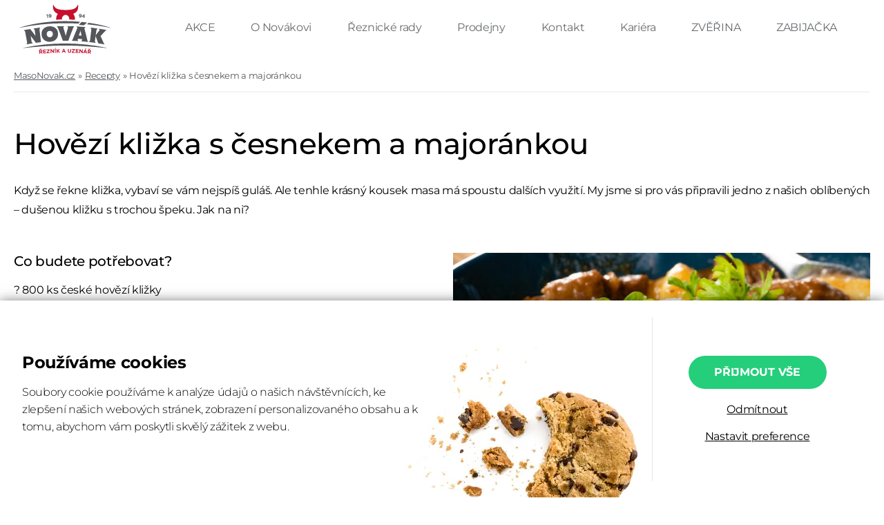

--- FILE ---
content_type: text/html; charset=utf-8
request_url: https://masonovak.cz/recept/hovezi-klizka-s-cesnekem-a-majorankou-9
body_size: 3846
content:
 <!DOCTYPE html><html id="p" lang="cs"><head><meta charset="utf-8" /><title>Hovězí kližka s česnekem a majoránkou | Recepty | Novák maso-uzeniny</title><base href="https://masonovak.cz/" /><meta name="author" content="MasoNovak.cz" /><meta name="robots" content="index,follow" /><meta name="keywords" content="" /><meta name="description" content="Když se řekne kližka, vybaví se vám nejspíš guláš. Ale tenhle krásný kousek masa má spoustu dalších využití. My jsme si pro vás připravili jedno z našich oblíbených – dušenou kližku s trochou špeku. Jak na ni?" /><meta name="viewport" content="width=device-width, initial-scale=1" /><link rel="canonical" href="https://masonovak.cz/recept/hovezi-klizka-s-cesnekem-a-majorankou-9" /><link property="og:url" content="https://masonovak.cz/recept/hovezi-klizka-s-cesnekem-a-majorankou-9" /><link property="og:title" content="Hovězí kližka s česnekem a majoránkou | Recepty | Novák maso-uzeniny" />  <meta property="og:image" content="https://masonovak.cz/upload/67514222_9c84d9fdecb716_632x422.jpg" />  <link rel="icon" type="image/png" href="favicon-16x16.png" sizes="16x16" /><link rel="icon" type="image/png" href="favicon-32x32.png" sizes="32x32" /><link href="inc/css/core.css?1765148331" rel="stylesheet" />   <script> window.dataLayer = window.dataLayer || []; function gtag(){dataLayer.push(arguments);} gtag('consent', 'default', { ad_user_data: 'denied', ad_personalization: 'denied', ad_storage: 'denied', analytics_storage: 'denied', security_storage: 'granted' }); gtag('consent', 'update', { ad_user_data: 'denied', ad_personalization: 'denied', ad_storage: 'denied', analytics_storage: 'denied' }); </script>  <script async src="https://www.googletagmanager.com/gtag/js?id=G-E9J634YJM3"></script><script> gtag('js', new Date()); gtag('config', 'G-E9J634YJM3'); </script>  <script> window.smartlook||(function(d) { var o=smartlook=function(){ o.api.push(arguments)},h=d.getElementsByTagName('head')[0]; var c=d.createElement('script');o.api=new Array();c.async=true;c.type='text/javascript'; c.charset='utf-8';c.src='https://web-sdk.smartlook.com/recorder.js';h.appendChild(c); })(document); smartlook('init', 'd30cffd8620fb78f80febeff3438126ca69e4980', { cookies: false, region: 'eu' }); </script>  <script> var $buoop = {required:{e:-6,f:-5,o:-5,s:-1,c:-5},api:2025.03}; function $buo_f(){var e = document.createElement("script");e.src = "//browser-update.org/update.min.js";document.body.appendChild(e);}; try {document.addEventListener("DOMContentLoaded",$buo_f,false)}catch(e){window.attachEvent("onload",$buo_f)} </script>   </head><body class=""><noscript><iframe src="https://www.googletagmanager.com/ns.html?id=G-E9J634YJM3" height="0" width="0" style="display:none;visibility:hidden"></iframe></noscript>   <div class="-y"><a class="close" href="javascript:" x:fn="menuToggle">ZAVŘÍT MENU</a>  <ul class="fw-4">  <li> <a class="item" href="akce"> AKCE </a> </li>  <li> <a class="item" href="o-novakovi"> O Novákovi </a> </li>  <li> <a class="item" href="reznicke-rady"> Řeznické rady </a> </li>  <li> <a class="item" href="/o-nas/kde-nas-najdete"> Prodejny </a> </li>  <li> <a class="item" href="/kontakt"> Kontakt </a> </li>  <li> <a class="item" href="kariera"> Kariéra </a> </li>  <li> <a class="item" href="zverina" target="_blank"> ZVĚŘINA </a> </li>  <li> <a class="item" href="zabijacka"> ZABIJAČKA </a> </li>  </ul>  </div><header class="-z"><div class="top wrapper"><a class="logo" href="./"></a><div class="menu">   <a class="item" href="akce"> AKCE </a>    <a class="item" href="o-novakovi"> O Novákovi </a>    <a class="item" href="reznicke-rady"> Řeznické rady </a>    <a class="item" href="/o-nas/kde-nas-najdete"> Prodejny </a>    <a class="item" href="/kontakt"> Kontakt </a>    <a class="item" href="kariera"> Kariéra </a>    <a class="item" href="zverina" target="_blank"> ZVĚŘINA </a>    <a class="item" href="zabijacka"> ZABIJAČKA </a>   </div>  <a class="menu-open" href="javascript:" x:fn="menuToggle"></a></div></header> <div class="wrapper"><ul class="-z7"><li><a class="item" href="./">MasoNovak.cz</a></li><li><a class="item" href="recepty">Recepty</a></li><li><a class="item" href="recept/hovezi-klizka-s-cesnekem-a-majorankou-9">Hovězí kližka s česnekem a majoránkou</a></li></ul><div class="-z9"><a class="back" href="javascript:" x:fn="back">Zpět na výpis receptů</a><h1 class="title">Hovězí kližka s česnekem a majoránkou</h1><p class="perex">Když se řekne kližka, vybaví se vám nejspíš guláš. Ale tenhle krásný kousek masa má spoustu dalších využití. My jsme si pro vás připravili jedno z našich oblíbených – dušenou kližku s trochou špeku. Jak na ni?</p><div class="cols"><div> <h2 class="subtitle">Co budete potřebovat?</h2> <p> ? 800 ks české hovězí kližky<br />? 80 g českého uzeného špeku (nebo slaniny)<br />? 2 ks menší cibule<br />? 4 ks stroužky česneku<br />?   rozmarýn<br />?   tymián<br />?   sůl a pepř<br />?   vývar (nebo voda)<br /> </p></div><div>  <div class="img"><img src="upload/67514222_9c84d9fdecb716_632x422.jpg" /></div>  </div></div><h2 class="subtitle">A jdeme na to!</h2> <p>Nechte si od řezníka nakrájet kližku na větší kostky. Doma začněte tím, že si Novákův špek pokrájíte opravdu na drobno. Nechte chvilku škvařit na pánvi a po chvíli přidejte nasekanou cibulku. Restujte dozlatova. Zatímco se smaží cibulka, osolte a opepřete kližku. Maso přidejte k cibuli a nechte zatáhnout ze všech stran. Během toho, co se maso smaží, přidejte nasekané bylinky a nakonec i česnek. Jakmile začnou bylinky s česnekem opravdu vonět, zalijte všechno vývarem nebo vodou a nechte dusit. Občas maso zkontrolujte a promíchejte, případně přilijte víc tekutiny, ale zase ne tolik, aby bylo maso ponořené. Na dni hrnce (nebo pánve) by měl zbýt krásný sos z česneku a cibule. Duste, dokud maso nezměkne, a můžete podávat třeba s bramborovými nočky.</p>  </div></div>  <footer class="footer"><div class="-_e"><div class="wrapper"><div class="-_f"><div class="title">Buďte v obraze. Sledujte nás.</div><form action="inc/php/scripts/Newsletter.Subscribe.php" method="post" class="form dynamic x-enctype-json"><input type="text" name="email" placeholder="Zadejte e-mail" /><a class="button x-submit" href="javascript:">PŘIHLÁSIT SE</a></form><div class="notice">Odesláním souhlasíte se <a href="zpracovani-osobnich-udaju" target="_blank">zpracováním osobních údajů</a>.</div></div><div class="-_g"> Na telefonu a e-mailu pro vás jsme: PO-PÁ, 8-16 <div class="line"></div><a href="tel:+420735148192" class="phone"><div class="icon"></div>+420 735 148 192</a><a href="mailto:zakaznici@novak-mu.cz" class="email"><div class="icon"></div>zakaznici@novak-mu.cz</a><a href="https://www.facebook.com/novakmasouzeniny" class="facebook" rel="nofollow noopener" target="_blank"><div class="icon"></div>@novakmasouzeniny</a></div></div></div><div class="footer-menu"><div class="col"><div class="title">GDPR</div><ul>  </ul><p> Podmínky zpracování osobních údajů prostřednictvím kamerového záznamu nebo prostřednictvím sledování obrazu kamer na našich prodejnách jsou obsaženy <a href="zpracovani-kameroveho-zaznamu" style="text-decoration: underline">zde</a>. </p></div><div class="col"><div class="title">Informace pro zákazníky</div><ul>  <li> <a class="item" href="akce"> AKCE </a> </li>  <li> <a class="item" href="zpracovani-osobnich-udaju"> Zpracování osobních údajů </a> </li>  <li> <a class="item" href="recepty"> Recepty </a> </li>  <li> <a class="item" href="/o-nas/kde-nas-najdete"> Prodejny </a> </li>  <li> <a class="item" href="/kontakt"> Kontakt </a> </li>  <li> <a class="item" href="eticka-linka" target="_blank"> Etická linka </a> </li>  <li> <a class="item" href="udrzitelnost"> Udržitelnost </a> </li>  <li><a class="item" href="data/EU_dotace.pdf">Dotace</a></li></ul></div><div class="col"><div class="title">Informace o nás</div><div class="address"> NOVÁK maso - uzeniny s.r.o., Chelčického 627, Roudnice nad Labem </div><div class="contacts"><a href="tel:+420735148192" class="td-n">+420 735 148 192</a><br /><a href="mailto:zakaznici@novak-mu.cz">zakaznici@novak-mu.cz</a><br /><a href="https://www.masonovak.cz/" target="_blank">www.masonovak.cz</a></div></div></div><div class="copyright">© 2020 NOVÁK maso - uzeniny s.r.o. Všechna práva vyhrazena</div></footer>  <script> window.dataLayer && dataLayer.push({"ecomm_pagetype":"other","customer_type":"B2C","currency":"CZK","logged":false,"buyer_type":"true new buyer"}); </script>  <script async src="inc/js/core.js?v=1765148331"></script>   <div class="-_5"><div class="wrapper"><div class="top"><div class="left"><div class="title">Používáme cookies</div><p>Soubory cookie používáme k analýze údajů o našich návštěvnících, ke zlepšení našich webových stránek, zobrazení personalizovaného obsahu a k tomu, abychom vám poskytli skvělý zážitek z webu.</p><div class="bottom"><p> Cookies jsou malé textové soubory, které jsou po návštěvě webové stránky umístěny ve vašem počítači či telefonu. Díky tomuto vám můžeme zjednodušit práci s webovými stránkami a nabízet vám obsah podle toho, co opravdu hledáte. Umožnují také přizpůsobit webovou stránku vašim potřebám a dopřát vám komfortní prohlížení. </p><p> Cookies neslouží k uchovávání osobních ani citlivých údajů. </p><div class="caption">Cookies, které používáme:</div><label class="checkbox"><input type="checkbox" name="required" checked disabled /><span class="icon"></span><span class="text">Technické a nezbytné cookies</span></label><label class="checkbox"><input type="checkbox" name="analytics" /><span class="icon"></span><span class="text">Analytické cookies</span></label><label class="checkbox"><input type="checkbox" name="marketing" /><span class="icon"></span><span class="text">Marketingové cookies</span></label><label class="checkbox"><input type="checkbox" name="personalization" /><span class="icon"></span><span class="text">Personalizační data</span></label><a class="button" href="javascript:" x:fn="ccAccept">Přijmout vybrané</a></div></div><div class="right"><a class="button" href="javascript:" x:fn="ccAccept|1">Přijmout vše</a><a class="link" href="javascript:" x:fn="ccAccept|0">Odmítnout</a><a class="link" href="javascript:" x:fn="ccToggle">Nastavit preference</a></div></div></div></div>  </body></html><!--MPDK22--> 

--- FILE ---
content_type: text/javascript
request_url: https://masonovak.cz/inc/js/core.js?v=1765148331
body_size: 47247
content:
/*
 jQuery JavaScript Library v3.6.0
 https://jquery.com/

 Includes Sizzle.js
 https://sizzlejs.com/

 Copyright OpenJS Foundation and other contributors
 Released under the MIT license
 https://jquery.org/license

 Date: 2021-03-02T17:08Z
 Sizzle CSS Selector Engine v2.3.6
 https://sizzlejs.com/

 Copyright JS Foundation and other contributors
 Released under the MIT license
 https://js.foundation/

 Date: 2021-02-16
*/
var $jscomp=$jscomp||{};$jscomp.scope={};$jscomp.ASSUME_ES5=!1;$jscomp.ASSUME_ES6=!1;$jscomp.ASSUME_ES2020=!1;$jscomp.ASSUME_NO_NATIVE_MAP=!1;$jscomp.ASSUME_NO_NATIVE_SET=!1;$jscomp.ISOLATE_POLYFILLS=!1;$jscomp.FORCE_POLYFILL_PROMISE=!1;$jscomp.FORCE_POLYFILL_PROMISE_WHEN_NO_UNHANDLED_REJECTION=!1;$jscomp.INSTRUMENT_ASYNC_CONTEXT=!0;
$jscomp.defineProperty=$jscomp.ASSUME_ES5||typeof Object.defineProperties=="function"?Object.defineProperty:function(O,Y,T){if(O==Array.prototype||O==Object.prototype)return O;O[Y]=T.value;return O};$jscomp.getGlobal=function(O){O=["object"==typeof globalThis&&globalThis,O,"object"==typeof window&&window,"object"==typeof self&&self,"object"==typeof global&&global];for(var Y=0;Y<O.length;++Y){var T=O[Y];if(T&&T.Math==Math)return T}throw Error("Cannot find global object");};
$jscomp.global=$jscomp.ASSUME_ES2020?globalThis:$jscomp.getGlobal(this);$jscomp.IS_SYMBOL_NATIVE=typeof Symbol==="function"&&typeof Symbol("x")==="symbol";$jscomp.TRUST_ES6_POLYFILLS=!$jscomp.ISOLATE_POLYFILLS||$jscomp.IS_SYMBOL_NATIVE;$jscomp.polyfills={};$jscomp.propertyToPolyfillSymbol={};$jscomp.POLYFILL_PREFIX="$jscp$";var $jscomp$lookupPolyfilledValue=function(O,Y,T){if(!T||O!=null){T=$jscomp.propertyToPolyfillSymbol[Y];if(T==null)return O[Y];T=O[T];return T!==void 0?T:O[Y]}};
$jscomp.TYPED_ARRAY_CLASSES=function(){var O="Int8 Uint8 Uint8Clamped Int16 Uint16 Int32 Uint32 Float32 Float64".split(" ");$jscomp.global.BigInt64Array&&(O.push("BigInt64"),O.push("BigUint64"));return O}();$jscomp.polyfillTypedArrayMethod=function(O,Y,T,da){if(Y)for(var oa=0;oa<$jscomp.TYPED_ARRAY_CLASSES.length;oa++){var ya=$jscomp.TYPED_ARRAY_CLASSES[oa]+"Array.prototype."+O;$jscomp.ISOLATE_POLYFILLS?$jscomp.polyfillIsolated(ya,Y,T,da):$jscomp.polyfillUnisolated(ya,Y,T,da)}};
$jscomp.polyfill=function(O,Y,T,da){Y&&($jscomp.ISOLATE_POLYFILLS?$jscomp.polyfillIsolated(O,Y,T,da):$jscomp.polyfillUnisolated(O,Y,T,da))};$jscomp.polyfillUnisolated=function(O,Y,T,da){T=$jscomp.global;O=O.split(".");for(da=0;da<O.length-1;da++){var oa=O[da];if(!(oa in T))return;T=T[oa]}O=O[O.length-1];da=T[O];Y=Y(da);Y!=da&&Y!=null&&$jscomp.defineProperty(T,O,{configurable:!0,writable:!0,value:Y})};
$jscomp.polyfillIsolated=function(O,Y,T,da){var oa=O.split(".");O=oa.length===1;da=oa[0];da=!O&&da in $jscomp.polyfills?$jscomp.polyfills:$jscomp.global;for(var ya=0;ya<oa.length-1;ya++){var Wa=oa[ya];if(!(Wa in da))return;da=da[Wa]}oa=oa[oa.length-1];T=$jscomp.IS_SYMBOL_NATIVE&&T==="es6"?da[oa]:null;Y=Y(T);Y!=null&&(O?$jscomp.defineProperty($jscomp.polyfills,oa,{configurable:!0,writable:!0,value:Y}):Y!==T&&($jscomp.propertyToPolyfillSymbol[oa]===void 0&&(T=Math.random()*1E9>>>0,$jscomp.propertyToPolyfillSymbol[oa]=
$jscomp.IS_SYMBOL_NATIVE?$jscomp.global.Symbol(oa):$jscomp.POLYFILL_PREFIX+T+"$"+oa),$jscomp.defineProperty(da,$jscomp.propertyToPolyfillSymbol[oa],{configurable:!0,writable:!0,value:Y})))};$jscomp.polyfill("Array.prototype.flat",function(O){return O?O:function(Y){Y=Y===void 0?1:Y;var T=[];Array.prototype.forEach.call(this,function(da){Array.isArray(da)&&Y>0?(da=Array.prototype.flat.call(da,Y-1),T.push.apply(T,da)):T.push(da)});return T}},"es9","es5");
$jscomp.polyfill("Array.prototype.includes",function(O){return O?O:function(Y,T){var da=this;da instanceof String&&(da=String(da));var oa=da.length;T=T||0;for(T<0&&(T=Math.max(T+oa,0));T<oa;T++){var ya=da[T];if(ya===Y||Object.is(ya,Y))return!0}return!1}},"es7","es3");
(function(O,Y){typeof module==="object"&&typeof module.exports==="object"?module.exports=O.document?Y(O,!0):function(T){if(!T.document)throw Error("jQuery requires a window with a document");return Y(T)}:Y(O)})(typeof window!=="undefined"?window:this,function(O,Y){function T(a,b,d){d=d||S;var e,h=d.createElement("script");h.text=a;if(b)for(e in ia)(a=b[e]||b.getAttribute&&b.getAttribute(e))&&h.setAttribute(e,a);d.head.appendChild(h).parentNode.removeChild(h)}function da(a){return a==null?a+"":typeof a===
"object"||typeof a==="function"?z[y.call(a)]||"object":typeof a}function oa(a){var b=!!a&&"length"in a&&a.length,d=da(a);return E(a)||K(a)?!1:d==="array"||b===0||typeof b==="number"&&b>0&&b-1 in a}function ya(a,b){return a.nodeName&&a.nodeName.toLowerCase()===b.toLowerCase()}function Wa(a,b,d){return E(b)?f.grep(a,function(e,h){return!!b.call(e,h,e)!==d}):b.nodeType?f.grep(a,function(e){return e===b!==d}):typeof b!=="string"?f.grep(a,function(e){return x.call(b,e)>-1!==d}):f.filter(b,a,d)}function Pb(a,
b){for(;(a=a[b])&&a.nodeType!==1;);return a}function ec(a){var b={};f.each(a.match(ka)||[],function(d,e){b[e]=!0});return b}function gb(a){return a}function Xa(a){throw a;}function Ua(){S.removeEventListener("DOMContentLoaded",Ua);O.removeEventListener("load",Ua);f.ready()}function Qb(a,b){return b.toUpperCase()}function Ya(a){return a.replace(va,"ms-").replace(Ra,Qb)}function ab(){this.expando=f.expando+ab.uid++}function Rb(a,b,d,e){var h,m=20,q=e?function(){return e.cur()}:function(){return f.css(a,
b,"")},w=q(),v=d&&d[3]||(f.cssNumber[b]?"":"px"),D=a.nodeType&&(f.cssNumber[b]||v!=="px"&&+w)&&ea.exec(f.css(a,b));if(D&&D[3]!==v){w/=2;v=v||D[3];for(D=+w||1;m--;)f.style(a,b,D+v),(1-h)*(1-(h=q()/w||.5))<=0&&(m=0),D/=h;D*=2;f.style(a,b,D+v);d=d||[]}if(d){D=+D||+w||0;var H=d[1]?D+(d[1]+1)*d[2]:+d[2];e&&(e.unit=v,e.start=D,e.end=H)}return H}function Va(a,b){for(var d,e,h=[],m=0,q=a.length;m<q;m++)if(e=a[m],e.style)if(d=e.style.display,b){if(d==="none"&&(h[m]=F.get(e,"display")||null,h[m]||(e.style.display=
"")),e.style.display===""&&bb(e)){d=m;var w=e.ownerDocument;e=e.nodeName;var v=mc[e];v||(w=w.body.appendChild(w.createElement(e)),v=f.css(w,"display"),w.parentNode.removeChild(w),v==="none"&&(v="block"),mc[e]=v);w=v;h[d]=w}}else d!=="none"&&(h[m]="none",F.set(e,"display",d));for(m=0;m<q;m++)h[m]!=null&&(a[m].style.display=h[m]);return a}function Ka(a,b){var d=a.getElementsByTagName?a.getElementsByTagName(b||"*"):a.querySelectorAll?a.querySelectorAll(b||"*"):[];return b===void 0||b&&ya(a,b)?f.merge([a],
d):d}function xb(a,b){for(var d=0,e=a.length;d<e;d++)F.set(a[d],"globalEval",!b||F.get(b[d],"globalEval"))}function Fb(a,b,d,e,h){for(var m,q,w,v=b.createDocumentFragment(),D=[],H=0,M=a.length;H<M;H++)if((m=a[H])||m===0)if(da(m)==="object")f.merge(D,m.nodeType?[m]:m);else if(Ic.test(m)){q=q||v.appendChild(b.createElement("div"));w=(nc.exec(m)||["",""])[1].toLowerCase();w=cb[w]||cb._default;q.innerHTML=w[1]+f.htmlPrefilter(m)+w[2];for(w=w[0];w--;)q=q.lastChild;f.merge(D,q.childNodes);q=v.firstChild;
q.textContent=""}else D.push(b.createTextNode(m));v.textContent="";for(H=0;m=D[H++];)if(e&&f.inArray(m,e)>-1)h&&h.push(m);else if(a=ma(m),q=Ka(v.appendChild(m),"script"),a&&xb(q),d)for(w=0;m=q[w++];)oc.test(m.type||"")&&d.push(m);return v}function hb(){return!0}function ib(){return!1}function Sb(a,b){return a===S.activeElement===(b==="focus")}function yb(a,b,d,e,h,m){var q;if(typeof b==="object"){typeof d!=="string"&&(e=e||d,d=void 0);for(q in b)yb(a,q,d,e,b[q],m);return a}e==null&&h==null?(h=d,e=
d=void 0):h==null&&(typeof d==="string"?(h=e,e=void 0):(h=e,e=d,d=void 0));if(h===!1)h=ib;else if(!h)return a;if(m===1){var w=h;h=function(v){f().off(v);return w.apply(this,arguments)};h.guid=w.guid||(w.guid=f.guid++)}return a.each(function(){f.event.add(this,b,h,e,d)})}function zb(a,b,d){d?(F.set(a,b,!1),f.event.add(a,b,{namespace:!1,handler:function(e){var h=F.get(this,b);if(e.isTrigger&1&&this[b])if(h.length)(f.event.special[b]||{}).delegateType&&e.stopPropagation();else{h=l.call(arguments);F.set(this,
b,h);var m=d(this,b);this[b]();var q=F.get(this,b);h!==q||m?F.set(this,b,!1):q={};if(h!==q)return e.stopImmediatePropagation(),e.preventDefault(),q&&q.value}else h.length&&(F.set(this,b,{value:f.event.trigger(f.extend(h[0],f.Event.prototype),h.slice(1),this)}),e.stopImmediatePropagation())}})):F.get(a,b)===void 0&&f.event.add(a,b,hb)}function Gb(a,b){return ya(a,"table")&&ya(b.nodeType!==11?b:b.firstChild,"tr")?f(a).children("tbody")[0]||a:a}function fc(a){a.type=(a.getAttribute("type")!==null)+"/"+
a.type;return a}function Tb(a){(a.type||"").slice(0,5)==="true/"?a.type=a.type.slice(5):a.removeAttribute("type");return a}function pa(a,b){var d,e,h;if(b.nodeType===1&&F.hasData(a)&&(a=F.get(a),h=a.events))for(e in F.remove(b,"handle events"),h)for(a=0,d=h[e].length;a<d;a++)f.event.add(b,e,h[e][a])}function Ta(a,b,d,e){b=n.call(b);var h,m=0,q=a.length,w=q-1,v=b[0],D=E(v);if(D||q>1&&typeof v==="string"&&!C.checkClone&&Jc.test(v))return a.each(function(wa){var ha=a.eq(wa);D&&(b[0]=v.call(this,wa,ha.html()));
Ta(ha,b,d,e)});if(q){var H=Fb(b,a[0].ownerDocument,!1,a,e);var M=H.firstChild;H.childNodes.length===1&&(H=M);if(M||e){M=f.map(Ka(H,"script"),fc);for(h=M.length;m<q;m++){var R=H;m!==w&&(R=f.clone(R,!0,!0),h&&f.merge(M,Ka(R,"script")));d.call(a[m],R,m)}if(h)for(H=M[M.length-1].ownerDocument,f.map(M,Tb),m=0;m<h;m++)R=M[m],oc.test(R.type||"")&&!F.access(R,"globalEval")&&f.contains(H,R)&&(R.src&&(R.type||"").toLowerCase()!=="module"?f._evalUrl&&!R.noModule&&f._evalUrl(R.src,{nonce:R.nonce||R.getAttribute("nonce")},
H):T(R.textContent,R,H))}}return a}function Ab(a,b,d){for(var e=b?f.filter(b,a):a,h=0;(b=e[h])!=null;h++)d||b.nodeType!==1||f.cleanData(Ka(b)),b.parentNode&&(d&&ma(b)&&xb(Ka(b,"script")),b.parentNode.removeChild(b));return a}function tb(a,b,d){var e=a.style;if(d=d||Ub(a)){var h=d.getPropertyValue(b)||d[b];h!==""||ma(a)||(h=f.style(a,b));if(!C.pixelBoxStyles()&&hc.test(h)&&Kc.test(b)){a=e.width;b=e.minWidth;var m=e.maxWidth;e.minWidth=e.maxWidth=e.width=h;h=d.width;e.width=a;e.minWidth=b;e.maxWidth=
m}}return h!==void 0?h+"":h}function Vb(a,b){return{get:function(){if(a())delete this.get;else return(this.get=b).apply(this,arguments)}}}function Hb(a){var b=f.cssProps[a]||pc[a];if(b)return b;if(a in qc)return a;a:{b=a;for(var d=b[0].toUpperCase()+b.slice(1),e=rc.length;e--;)if(b=rc[e]+d,b in qc)break a;b=void 0}return pc[a]=b||a}function Ib(a,b,d){return(a=ea.exec(b))?Math.max(0,a[2]-(d||0))+(a[3]||"px"):b}function Ma(a,b,d,e,h,m){var q=b==="width"?1:0,w=0,v=0;if(d===(e?"border":"content"))return 0;
for(;q<4;q+=2)d==="margin"&&(v+=f.css(a,d+X[q],!0,h)),e?(d==="content"&&(v-=f.css(a,"padding"+X[q],!0,h)),d!=="margin"&&(v-=f.css(a,"border"+X[q]+"Width",!0,h))):(v+=f.css(a,"padding"+X[q],!0,h),d!=="padding"?v+=f.css(a,"border"+X[q]+"Width",!0,h):w+=f.css(a,"border"+X[q]+"Width",!0,h));!e&&m>=0&&(v+=Math.max(0,Math.ceil(a["offset"+b[0].toUpperCase()+b.slice(1)]-m-v-w-.5))||0);return v}function Wb(a,b,d){var e=Ub(a),h=(!C.boxSizingReliable()||d)&&f.css(a,"boxSizing",!1,e)==="border-box",m=h,q=tb(a,
b,e),w="offset"+b[0].toUpperCase()+b.slice(1);if(hc.test(q)){if(!d)return q;q="auto"}(!C.boxSizingReliable()&&h||!C.reliableTrDimensions()&&ya(a,"tr")||q==="auto"||!parseFloat(q)&&f.css(a,"display",!1,e)==="inline")&&a.getClientRects().length&&(h=f.css(a,"boxSizing",!1,e)==="border-box",(m=w in a)&&(q=a[w]));q=parseFloat(q)||0;return q+Ma(a,b,d||(h?"border":"content"),m,e,q)+"px"}function V(a,b,d,e,h){return new V.prototype.init(a,b,d,e,h)}function lb(){Xb&&(S.hidden===!1&&O.requestAnimationFrame?
O.requestAnimationFrame(lb):O.setTimeout(lb,13),f.fx.tick())}function Fa(){O.setTimeout(function(){Bb=void 0});return Bb=Date.now()}function mb(a,b){var d=0,e={height:a};for(b=b?1:0;d<4;d+=2-b){var h=X[d];e["margin"+h]=e["padding"+h]=a}b&&(e.opacity=e.width=a);return e}function Jb(a,b,d){for(var e,h=(Sa.tweeners[b]||[]).concat(Sa.tweeners["*"]),m=0,q=h.length;m<q;m++)if(e=h[m].call(d,b,a))return e}function nb(a,b){var d,e;for(d in a){var h=Ya(d);var m=b[h];var q=a[d];Array.isArray(q)&&(m=q[1],q=a[d]=
q[0]);d!==h&&(a[h]=q,delete a[d]);if((e=f.cssHooks[h])&&"expand"in e)for(d in q=e.expand(q),delete a[h],q)d in a||(a[d]=q[d],b[d]=m);else b[h]=m}}function Sa(a,b,d){var e,h=0,m=Sa.prefilters.length,q=f.Deferred().always(function(){delete w.elem}),w=function(){if(e)return!1;var D=Bb||Fa();D=Math.max(0,v.startTime+v.duration-D);for(var H=1-(D/v.duration||0),M=0,R=v.tweens.length;M<R;M++)v.tweens[M].run(H);q.notifyWith(a,[v,H,D]);if(H<1&&R)return D;R||q.notifyWith(a,[v,1,0]);q.resolveWith(a,[v]);return!1},
v=q.promise({elem:a,props:f.extend({},b),opts:f.extend(!0,{specialEasing:{},easing:f.easing._default},d),originalProperties:b,originalOptions:d,startTime:Bb||Fa(),duration:d.duration,tweens:[],createTween:function(D,H){D=f.Tween(a,v.opts,D,H,v.opts.specialEasing[D]||v.opts.easing);v.tweens.push(D);return D},stop:function(D){var H=0,M=D?v.tweens.length:0;if(e)return this;for(e=!0;H<M;H++)v.tweens[H].run(1);D?(q.notifyWith(a,[v,1,0]),q.resolveWith(a,[v,D])):q.rejectWith(a,[v,D]);return this}});d=v.props;
for(nb(d,v.opts.specialEasing);h<m;h++)if(b=Sa.prefilters[h].call(v,a,d,v.opts))return E(b.stop)&&(f._queueHooks(v.elem,v.opts.queue).stop=b.stop.bind(b)),b;f.map(d,Jb,v);E(v.opts.start)&&v.opts.start.call(a,v);v.progress(v.opts.progress).done(v.opts.done,v.opts.complete).fail(v.opts.fail).always(v.opts.always);f.fx.timer(f.extend(w,{elem:a,anim:v,queue:v.opts.queue}));return v}function jb(a){return(a.match(ka)||[]).join(" ")}function db(a){return a.getAttribute&&a.getAttribute("class")||""}function Kb(a){return Array.isArray(a)?
a:typeof a==="string"?a.match(ka)||[]:[]}function La(a,b,d,e){var h;if(Array.isArray(b))f.each(b,function(m,q){d||Lc.test(a)?e(a,q):La(a+"["+(typeof q==="object"&&q!=null?m:"")+"]",q,d,e)});else if(d||da(b)!=="object")e(a,b);else for(h in b)La(a+"["+h+"]",b[h],d,e)}var c=[],g=Object.getPrototypeOf,l=c.slice,n=c.flat,p=c.push,x=c.indexOf,z={},y=z.toString,B=z.hasOwnProperty,u=B.toString,J=u.call(Object),C={},E=function(a){return typeof a==="function"&&typeof a.nodeType!=="number"&&typeof a.item!==
"function"},K=function(a){return a!=null&&a===a.window},S=O.document,ia={type:!0,src:!0,nonce:!0,noModule:!0},f=function(a,b){return new f.fn.init(a,b)};f.fn=f.prototype={jquery:"3.6.0",constructor:f,length:0,toArray:function(){return l.call(this)},get:function(a){return a==null?l.call(this):a<0?this[a+this.length]:this[a]},pushStack:function(a){a=f.merge(this.constructor(),a);a.prevObject=this;return a},each:function(a){return f.each(this,a)},map:function(a){return this.pushStack(f.map(this,function(b,
d){return a.call(b,d,b)}))},slice:function(){return this.pushStack(l.apply(this,arguments))},first:function(){return this.eq(0)},last:function(){return this.eq(-1)},even:function(){return this.pushStack(f.grep(this,function(a,b){return(b+1)%2}))},odd:function(){return this.pushStack(f.grep(this,function(a,b){return b%2}))},eq:function(a){var b=this.length;a=+a+(a<0?b:0);return this.pushStack(a>=0&&a<b?[this[a]]:[])},end:function(){return this.prevObject||this.constructor()},push:p,sort:c.sort,splice:c.splice};
f.extend=f.fn.extend=function(){var a,b,d,e=arguments[0]||{},h=1,m=arguments.length,q=!1;typeof e==="boolean"&&(q=e,e=arguments[h]||{},h++);typeof e==="object"||E(e)||(e={});h===m&&(e=this,h--);for(;h<m;h++)if((a=arguments[h])!=null)for(b in a){var w=a[b];if(b!=="__proto__"&&e!==w)if(q&&w&&(f.isPlainObject(w)||(d=Array.isArray(w)))){var v=e[b];v=d&&!Array.isArray(v)?[]:d||f.isPlainObject(v)?v:{};d=!1;e[b]=f.extend(q,v,w)}else w!==void 0&&(e[b]=w)}return e};f.extend({expando:"jQuery"+("3.6.0"+Math.random()).replace(/\D/g,
""),isReady:!0,error:function(a){throw Error(a);},noop:function(){},isPlainObject:function(a){if(!a||y.call(a)!=="[object Object]")return!1;a=g(a);if(!a)return!0;a=B.call(a,"constructor")&&a.constructor;return typeof a==="function"&&u.call(a)===J},isEmptyObject:function(a){for(var b in a)return!1;return!0},globalEval:function(a,b,d){T(a,{nonce:b&&b.nonce},d)},each:function(a,b){var d,e=0;if(oa(a))for(d=a.length;e<d&&b.call(a[e],e,a[e])!==!1;e++);else for(e in a)if(b.call(a[e],e,a[e])===!1)break;return a},
makeArray:function(a,b){b=b||[];a!=null&&(oa(Object(a))?f.merge(b,typeof a==="string"?[a]:a):p.call(b,a));return b},inArray:function(a,b,d){return b==null?-1:x.call(b,a,d)},merge:function(a,b){for(var d=+b.length,e=0,h=a.length;e<d;e++)a[h++]=b[e];a.length=h;return a},grep:function(a,b,d){for(var e=[],h=0,m=a.length,q=!d;h<m;h++)d=!b(a[h],h),d!==q&&e.push(a[h]);return e},map:function(a,b,d){var e,h=0,m=[];if(oa(a))for(e=a.length;h<e;h++){var q=b(a[h],h,d);q!=null&&m.push(q)}else for(h in a)q=b(a[h],
h,d),q!=null&&m.push(q);return n.call(m)},guid:1,support:C});typeof Symbol==="function"&&(f.fn[Symbol.iterator]=c[Symbol.iterator]);f.each("Boolean Number String Function Array Date RegExp Object Error Symbol".split(" "),function(a,b){z["[object "+b+"]"]=b.toLowerCase()});var Ba=function(a){function b(k,r,t,A){var G,N,Q,Z,I=r&&r.ownerDocument;var U=r?r.nodeType:9;t=t||[];if(typeof k!=="string"||!k||U!==1&&U!==9&&U!==11)return t;if(!A&&(ub(r),r=r||za,eb)){if(U!==11&&(Z=Mc.exec(k)))if(G=Z[1])if(U===
9)if(N=r.getElementById(G)){if(N.id===G)return t.push(N),t}else return t;else{if(I&&(N=I.getElementById(G))&&Lb(r,N)&&N.id===G)return t.push(N),t}else{if(Z[2])return ob.apply(t,r.getElementsByTagName(k)),t;if((G=Z[3])&&r.getElementsByClassName)return ob.apply(t,r.getElementsByClassName(G)),t}if(!Yb[k+" "]&&(U!==1||r.nodeName.toLowerCase()!=="object")){G=k;I=r;if(U===1&&(Nc.test(k)||sc.test(k))){I=ic.test(k)&&M(r.parentNode)||r;I!==r&&((Q=r.getAttribute("id"))?Q=Q.replace(tc,uc):r.setAttribute("id",
Q=Ia));G=Zb(k);for(U=G.length;U--;)G[U]=(Q?"#"+Q:":scope")+" "+wa(G[U]);G=G.join(",")}try{return ob.apply(t,I.querySelectorAll(G)),t}catch(ja){Yb(k,!0)}finally{Q===Ia&&r.removeAttribute("id")}}}return Oc(k.replace($b,"$1"),r,t,A)}function d(){function k(t,A){r.push(t+" ")>ra.cacheLength&&delete k[r.shift()];return k[t+" "]=A}var r=[];return k}function e(k){k[Ia]=!0;return k}function h(k){var r=za.createElement("fieldset");try{return!!k(r)}catch(t){return!1}finally{r.parentNode&&r.parentNode.removeChild(r)}}
function m(k,r){k=k.split("|");for(var t=k.length;t--;)ra.attrHandle[k[t]]=r}function q(k,r){var t=r&&k,A=t&&k.nodeType===1&&r.nodeType===1&&k.sourceIndex-r.sourceIndex;if(A)return A;if(t)for(;t=t.nextSibling;)if(t===r)return-1;return k?1:-1}function w(k){return function(r){return r.nodeName.toLowerCase()==="input"&&r.type===k}}function v(k){return function(r){var t=r.nodeName.toLowerCase();return(t==="input"||t==="button")&&r.type===k}}function D(k){return function(r){return"form"in r?r.parentNode&&
r.disabled===!1?"label"in r?"label"in r.parentNode?r.parentNode.disabled===k:r.disabled===k:Pc(r)===k:r.disabled===k:"label"in r?r.disabled===k:!1}}function H(k){return e(function(r){r=+r;return e(function(t,A){for(var G,N=k([],t.length,r),Q=N.length;Q--;)t[G=N[Q]]&&(t[G]=!(A[G]=t[G]))})})}function M(k){return k&&typeof k.getElementsByTagName!=="undefined"&&k}function R(){}function wa(k){for(var r=0,t=k.length,A="";r<t;r++)A+=k[r].value;return A}function ha(k,r,t){var A=r.dir,G=r.next,N=G||A,Q=t&&
N==="parentNode",Z=Qc++;return r.first?function(I,U,ja){for(;I=I[A];)if(I.nodeType===1||Q)return k(I,U,ja);return!1}:function(I,U,ja){var aa,ta=[kb,Z];if(ja)for(;I=I[A];){if((I.nodeType===1||Q)&&k(I,U,ja))return!0}else for(;I=I[A];)if(I.nodeType===1||Q){var Aa=I[Ia]||(I[Ia]={});Aa=Aa[I.uniqueID]||(Aa[I.uniqueID]={});if(G&&G===I.nodeName.toLowerCase())I=I[A]||I;else{if((aa=Aa[N])&&aa[0]===kb&&aa[1]===Z)return ta[2]=aa[2];Aa[N]=ta;if(ta[2]=k(I,U,ja))return!0}}return!1}}function Na(k){return k.length>
1?function(r,t,A){for(var G=k.length;G--;)if(!k[G](r,t,A))return!1;return!0}:k[0]}function Oa(k,r,t,A,G){for(var N,Q=[],Z=0,I=k.length,U=r!=null;Z<I;Z++)if(N=k[Z])if(!t||t(N,A,G))Q.push(N),U&&r.push(Z);return Q}function pb(k,r,t,A,G,N){A&&!A[Ia]&&(A=pb(A));G&&!G[Ia]&&(G=pb(G,N));return e(function(Q,Z,I,U){var ja,aa=[],ta=[],Aa=Z.length,Ja;if(!(Ja=Q)){Ja=r||"*";for(var ca=I.nodeType?[I]:I,fb=[],Ea=0,ac=ca.length;Ea<ac;Ea++)b(Ja,ca[Ea],fb);Ja=fb}Ja=!k||!Q&&r?Ja:Oa(Ja,aa,k,I,U);ca=t?G||(Q?k:Aa||A)?[]:
Z:Ja;t&&t(Ja,ca,I,U);if(A){var Za=Oa(ca,ta);A(Za,[],I,U);for(I=Za.length;I--;)if(ja=Za[I])ca[ta[I]]=!(Ja[ta[I]]=ja)}if(Q){if(G||k){if(G){Za=[];for(I=ca.length;I--;)(ja=ca[I])&&Za.push(Ja[I]=ja);G(null,ca=[],Za,U)}for(I=ca.length;I--;)(ja=ca[I])&&(Za=G?vb(Q,ja):aa[I])>-1&&(Q[Za]=!(Z[Za]=ja))}}else ca=Oa(ca===Z?ca.splice(Aa,ca.length):ca),G?G(null,Z,ca,U):ob.apply(Z,ca)})}function Pa(k){var r,t,A=k.length,G=ra.relative[k[0].type];var N=G||ra.relative[" "];for(var Q=G?1:0,Z=ha(function(ja){return ja===
r},N,!0),I=ha(function(ja){return vb(r,ja)>-1},N,!0),U=[function(ja,aa,ta){ja=!G&&(ta||aa!==bc)||((r=aa).nodeType?Z(ja,aa,ta):I(ja,aa,ta));r=null;return ja}];Q<A;Q++)if(N=ra.relative[k[Q].type])U=[ha(Na(U),N)];else{N=ra.filter[k[Q].type].apply(null,k[Q].matches);if(N[Ia]){for(t=++Q;t<A&&!ra.relative[k[t].type];t++);return pb(Q>1&&Na(U),Q>1&&wa(k.slice(0,Q-1).concat({value:k[Q-2].type===" "?"*":""})).replace($b,"$1"),N,Q<t&&Pa(k.slice(Q,t)),t<A&&Pa(k=k.slice(t)),t<A&&wa(k))}U.push(N)}return Na(U)}
function Mb(k,r){var t=r.length>0,A=k.length>0,G=function(N,Q,Z,I,U){var ja,aa,ta=0,Aa="0",Ja=N&&[],ca=[],fb=bc,Ea=N||A&&ra.find.TAG("*",U),ac=kb+=fb==null?1:Math.random()||.1,Za=Ea.length;for(U&&(bc=Q==za||Q||U);Aa!==Za&&(ja=Ea[Aa])!=null;Aa++){if(A&&ja){var jc=0;Q||ja.ownerDocument==za||(ub(ja),Z=!eb);for(;aa=k[jc++];)if(aa(ja,Q||za,Z)){I.push(ja);break}U&&(kb=ac)}t&&((ja=!aa&&ja)&&ta--,N&&Ja.push(ja))}ta+=Aa;if(t&&Aa!==ta){for(jc=0;aa=r[jc++];)aa(Ja,ca,Q,Z);if(N){if(ta>0)for(;Aa--;)Ja[Aa]||ca[Aa]||
(ca[Aa]=Rc.call(I));ca=Oa(ca)}ob.apply(I,ca);U&&!N&&ca.length>0&&ta+r.length>1&&b.uniqueSort(I)}U&&(kb=ac,bc=fb);return Ja};return t?e(G):G}var Cb,bc,qb,Db,za,Nb,eb,Lb,Ia="sizzle"+1*new Date,$a=a.document,kb=0,Qc=0,vc=d(),wc=d(),xc=d(),Yb=d(),kc=function(k,r){k===r&&(Db=!0);return 0},Sc={}.hasOwnProperty,wb=[],Rc=wb.pop,Tc=wb.push,ob=wb.push,yc=wb.slice,vb=function(k,r){for(var t=0,A=k.length;t<A;t++)if(k[t]===r)return t;return-1},Uc=RegExp("[\\x20\\t\\r\\n\\f]+","g"),$b=RegExp("^[\\x20\\t\\r\\n\\f]+|((?:^|[^\\\\])(?:\\\\.)*)[\\x20\\t\\r\\n\\f]+$",
"g"),Vc=RegExp("^[\\x20\\t\\r\\n\\f]*,[\\x20\\t\\r\\n\\f]*"),sc=RegExp("^[\\x20\\t\\r\\n\\f]*([>+~]|[\\x20\\t\\r\\n\\f])[\\x20\\t\\r\\n\\f]*"),Nc=RegExp("[\\x20\\t\\r\\n\\f]|>"),Wc=RegExp(":((?:\\\\[\\da-fA-F]{1,6}[\\x20\\t\\r\\n\\f]?|\\\\[^\\r\\n\\f]|[\\w-]|[^\x00-\\x7f])+)(?:\\((('((?:\\\\.|[^\\\\'])*)'|\"((?:\\\\.|[^\\\\\"])*)\")|((?:\\\\.|[^\\\\()[\\]]|\\[[\\x20\\t\\r\\n\\f]*((?:\\\\[\\da-fA-F]{1,6}[\\x20\\t\\r\\n\\f]?|\\\\[^\\r\\n\\f]|[\\w-]|[^\x00-\\x7f])+)(?:[\\x20\\t\\r\\n\\f]*([*^$|!~]?=)[\\x20\\t\\r\\n\\f]*(?:'((?:\\\\.|[^\\\\'])*)'|\"((?:\\\\.|[^\\\\\"])*)\"|((?:\\\\[\\da-fA-F]{1,6}[\\x20\\t\\r\\n\\f]?|\\\\[^\\r\\n\\f]|[\\w-]|[^\x00-\\x7f])+))|)[\\x20\\t\\r\\n\\f]*\\])*)|.*)\\)|)"),
Xc=RegExp("^(?:\\\\[\\da-fA-F]{1,6}[\\x20\\t\\r\\n\\f]?|\\\\[^\\r\\n\\f]|[\\w-]|[^\x00-\\x7f])+$"),cc={ID:RegExp("^#((?:\\\\[\\da-fA-F]{1,6}[\\x20\\t\\r\\n\\f]?|\\\\[^\\r\\n\\f]|[\\w-]|[^\x00-\\x7f])+)"),CLASS:RegExp("^\\.((?:\\\\[\\da-fA-F]{1,6}[\\x20\\t\\r\\n\\f]?|\\\\[^\\r\\n\\f]|[\\w-]|[^\x00-\\x7f])+)"),TAG:RegExp("^((?:\\\\[\\da-fA-F]{1,6}[\\x20\\t\\r\\n\\f]?|\\\\[^\\r\\n\\f]|[\\w-]|[^\x00-\\x7f])+|[*])"),ATTR:RegExp("^\\[[\\x20\\t\\r\\n\\f]*((?:\\\\[\\da-fA-F]{1,6}[\\x20\\t\\r\\n\\f]?|\\\\[^\\r\\n\\f]|[\\w-]|[^\x00-\\x7f])+)(?:[\\x20\\t\\r\\n\\f]*([*^$|!~]?=)[\\x20\\t\\r\\n\\f]*(?:'((?:\\\\.|[^\\\\'])*)'|\"((?:\\\\.|[^\\\\\"])*)\"|((?:\\\\[\\da-fA-F]{1,6}[\\x20\\t\\r\\n\\f]?|\\\\[^\\r\\n\\f]|[\\w-]|[^\x00-\\x7f])+))|)[\\x20\\t\\r\\n\\f]*\\]"),
PSEUDO:RegExp("^:((?:\\\\[\\da-fA-F]{1,6}[\\x20\\t\\r\\n\\f]?|\\\\[^\\r\\n\\f]|[\\w-]|[^\x00-\\x7f])+)(?:\\((('((?:\\\\.|[^\\\\'])*)'|\"((?:\\\\.|[^\\\\\"])*)\")|((?:\\\\.|[^\\\\()[\\]]|\\[[\\x20\\t\\r\\n\\f]*((?:\\\\[\\da-fA-F]{1,6}[\\x20\\t\\r\\n\\f]?|\\\\[^\\r\\n\\f]|[\\w-]|[^\x00-\\x7f])+)(?:[\\x20\\t\\r\\n\\f]*([*^$|!~]?=)[\\x20\\t\\r\\n\\f]*(?:'((?:\\\\.|[^\\\\'])*)'|\"((?:\\\\.|[^\\\\\"])*)\"|((?:\\\\[\\da-fA-F]{1,6}[\\x20\\t\\r\\n\\f]?|\\\\[^\\r\\n\\f]|[\\w-]|[^\x00-\\x7f])+))|)[\\x20\\t\\r\\n\\f]*\\])*)|.*)\\)|)"),
CHILD:RegExp("^:(only|first|last|nth|nth-last)-(child|of-type)(?:\\([\\x20\\t\\r\\n\\f]*(even|odd|(([+-]|)(\\d*)n|)[\\x20\\t\\r\\n\\f]*(?:([+-]|)[\\x20\\t\\r\\n\\f]*(\\d+)|))[\\x20\\t\\r\\n\\f]*\\)|)","i"),bool:RegExp("^(?:checked|selected|async|autofocus|autoplay|controls|defer|disabled|hidden|ismap|loop|multiple|open|readonly|required|scoped)$","i"),needsContext:RegExp("^[\\x20\\t\\r\\n\\f]*[>+~]|:(even|odd|eq|gt|lt|nth|first|last)(?:\\([\\x20\\t\\r\\n\\f]*((?:-\\d)?\\d*)[\\x20\\t\\r\\n\\f]*\\)|)(?=[^-]|$)",
"i")},Yc=/HTML$/i,Zc=/^(?:input|select|textarea|button)$/i,$c=/^h\d$/i,zc=/^[^{]+\{\s*\[native \w/,Mc=/^(?:#([\w-]+)|(\w+)|\.([\w-]+))$/,ic=/[+~]/,rb=RegExp("\\\\[\\da-fA-F]{1,6}[\\x20\\t\\r\\n\\f]?|\\\\([^\\r\\n\\f])","g"),sb=function(k,r){k="0x"+k.slice(1)-65536;return r?r:k<0?String.fromCharCode(k+65536):String.fromCharCode(k>>10|55296,k&1023|56320)},tc=/([\0-\x1f\x7f]|^-?\d)|^-$|[^\0-\x1f\x7f-\uFFFF\w-]/g,uc=function(k,r){return r?k==="\x00"?"�":k.slice(0,-1)+"\\"+k.charCodeAt(k.length-1).toString(16)+
" ":"\\"+k},ad=function(){ub()},Pc=ha(function(k){return k.disabled===!0&&k.nodeName.toLowerCase()==="fieldset"},{dir:"parentNode",next:"legend"});try{ob.apply(wb=yc.call($a.childNodes),$a.childNodes),wb[$a.childNodes.length].nodeType}catch(k){ob={apply:wb.length?function(r,t){Tc.apply(r,yc.call(t))}:function(r,t){for(var A=r.length,G=0;r[A++]=t[G++];);r.length=A-1}}}var Eb=b.support={};var bd=b.isXML=function(k){var r=k&&(k.ownerDocument||k).documentElement;return!Yc.test(k&&k.namespaceURI||r&&r.nodeName||
"HTML")};var ub=b.setDocument=function(k){var r;k=k?k.ownerDocument||k:$a;if(k==za||k.nodeType!==9||!k.documentElement)return za;za=k;Nb=za.documentElement;eb=!bd(za);Nb.msMatchesSelector&&$a!=za&&(r=za.defaultView)&&r.top!==r&&r.addEventListener("unload",ad);ra.filter.ID=function(t){var A=t.replace(rb,sb);return function(G){return G.getAttribute("id")===A}};ra.find.ID=function(t,A){if(typeof A.getElementById!=="undefined"&&eb)return(t=A.getElementById(t))?[t]:[]};ra.find.TAG=function(t,A){return typeof A.getElementsByTagName!==
"undefined"?A.getElementsByTagName(t):A.querySelectorAll(t)};ra.find.CLASS=function(t,A){if(typeof A.getElementsByClassName!=="undefined"&&eb)return A.getElementsByClassName(t)};Lb=(r=zc.test(Nb.compareDocumentPosition))||zc.test(Nb.contains)?function(t,A){var G=t.nodeType===9?t.documentElement:t;A=A&&A.parentNode;return t===A||!!(A&&A.nodeType===1&&(G.contains?G.contains(A):t.compareDocumentPosition&&t.compareDocumentPosition(A)&16))}:function(t,A){if(A)for(;A=A.parentNode;)if(A===t)return!0;return!1};
kc=r?function(t,A){if(t===A)return Db=!0,0;var G=!t.compareDocumentPosition-!A.compareDocumentPosition;if(G)return G;G=(t.ownerDocument||t)==(A.ownerDocument||A)?t.compareDocumentPosition(A):1;return G&1||!Eb.sortDetached&&A.compareDocumentPosition(t)===G?t==za||t.ownerDocument==$a&&Lb($a,t)?-1:A==za||A.ownerDocument==$a&&Lb($a,A)?1:qb?vb(qb,t)-vb(qb,A):0:G&4?-1:1}:function(t,A){if(t===A)return Db=!0,0;var G=0,N=t.parentNode,Q=A.parentNode,Z=[t],I=[A];if(!N||!Q)return t==za?-1:A==za?1:N?-1:Q?1:qb?
vb(qb,t)-vb(qb,A):0;if(N===Q)return q(t,A);for(;t=t.parentNode;)Z.unshift(t);for(t=A;t=t.parentNode;)I.unshift(t);for(;Z[G]===I[G];)G++;return G?q(Z[G],I[G]):Z[G]==$a?-1:I[G]==$a?1:0};return za};b.matches=function(k,r){return b(k,null,null,r)};b.matchesSelector=function(k,r){ub(k);if(eb&&!Yb[r+" "])try{return(void 0).call(k,r)}catch(t){Yb(r,!0)}return b(r,za,null,[k]).length>0};b.contains=function(k,r){(k.ownerDocument||k)!=za&&ub(k);return Lb(k,r)};b.attr=function(k,r){(k.ownerDocument||k)!=za&&
ub(k);var t=ra.attrHandle[r.toLowerCase()];t=t&&Sc.call(ra.attrHandle,r.toLowerCase())?t(k,r,!eb):void 0;return t!==void 0?t:k.getAttribute(r)};b.escape=function(k){return(k+"").replace(tc,uc)};b.error=function(k){throw Error("Syntax error, unrecognized expression: "+k);};b.uniqueSort=function(k){var r,t=[],A=0,G=0;Db=!Eb.detectDuplicates;qb=!Eb.sortStable&&k.slice(0);k.sort(kc);if(Db){for(;r=k[G++];)r===k[G]&&(A=t.push(G));for(;A--;)k.splice(t[A],1)}qb=null;return k};var lc=b.getText=function(k){var r=
"",t=0;var A=k.nodeType;if(!A)for(;A=k[t++];)r+=lc(A);else if(A===1||A===9||A===11){if(typeof k.textContent==="string")return k.textContent;for(k=k.firstChild;k;k=k.nextSibling)r+=lc(k)}else if(A===3||A===4)return k.nodeValue;return r};var ra=b.selectors={cacheLength:50,createPseudo:e,match:cc,attrHandle:{},find:{},relative:{">":{dir:"parentNode",first:!0}," ":{dir:"parentNode"},"+":{dir:"previousSibling",first:!0},"~":{dir:"previousSibling"}},preFilter:{ATTR:function(k){k[1]=k[1].replace(rb,sb);
k[3]=(k[3]||k[4]||k[5]||"").replace(rb,sb);k[2]==="~="&&(k[3]=" "+k[3]+" ");return k.slice(0,4)},CHILD:function(k){k[1]=k[1].toLowerCase();k[1].slice(0,3)==="nth"?(k[3]||b.error(k[0]),k[4]=+(k[4]?k[5]+(k[6]||1):2*(k[3]==="even"||k[3]==="odd")),k[5]=+(k[7]+k[8]||k[3]==="odd")):k[3]&&b.error(k[0]);return k},PSEUDO:function(k){var r,t=!k[6]&&k[2];if(cc.CHILD.test(k[0]))return null;k[3]?k[2]=k[4]||k[5]||"":t&&Wc.test(t)&&(r=Zb(t,!0))&&(r=t.indexOf(")",t.length-r)-t.length)&&(k[0]=k[0].slice(0,r),k[2]=
t.slice(0,r));return k.slice(0,3)}},filter:{TAG:function(k){var r=k.replace(rb,sb).toLowerCase();return k==="*"?function(){return!0}:function(t){return t.nodeName&&t.nodeName.toLowerCase()===r}},CLASS:function(k){var r=vc[k+" "];return r||(r=new RegExp("(^|[\\x20\\t\\r\\n\\f])"+k+"([\\x20\\t\\r\\n\\f]|$)"),vc(k,function(t){return r.test(typeof t.className==="string"&&t.className||typeof t.getAttribute!=="undefined"&&t.getAttribute("class")||"")}))},ATTR:function(k,r,t){return function(A){A=b.attr(A,
k);if(A==null)return r==="!=";if(!r)return!0;A+="";return r==="="?A===t:r==="!="?A!==t:r==="^="?t&&A.indexOf(t)===0:r==="*="?t&&A.indexOf(t)>-1:r==="$="?t&&A.slice(-t.length)===t:r==="~="?(" "+A.replace(Uc," ")+" ").indexOf(t)>-1:r==="|="?A===t||A.slice(0,t.length+1)===t+"-":!1}},CHILD:function(k,r,t,A,G){var N=k.slice(0,3)!=="nth",Q=k.slice(-4)!=="last",Z=r==="of-type";return A===1&&G===0?function(I){return!!I.parentNode}:function(I,U,ja){var aa,ta;U=N!==Q?"nextSibling":"previousSibling";var Aa=
I.parentNode,Ja=Z&&I.nodeName.toLowerCase();ja=!ja&&!Z;var ca=!1;if(Aa){if(N){for(;U;){for(aa=I;aa=aa[U];)if(Z?aa.nodeName.toLowerCase()===Ja:aa.nodeType===1)return!1;var fb=U=k==="only"&&!fb&&"nextSibling"}return!0}fb=[Q?Aa.firstChild:Aa.lastChild];if(Q&&ja){aa=Aa;var Ea=aa[Ia]||(aa[Ia]={});Ea=Ea[aa.uniqueID]||(Ea[aa.uniqueID]={});ca=Ea[k]||[];ca=(ta=ca[0]===kb&&ca[1])&&ca[2];for(aa=ta&&Aa.childNodes[ta];aa=++ta&&aa&&aa[U]||(ca=ta=0)||fb.pop();)if(aa.nodeType===1&&++ca&&aa===I){Ea[k]=[kb,ta,ca];
break}}else if(ja&&(aa=I,Ea=aa[Ia]||(aa[Ia]={}),Ea=Ea[aa.uniqueID]||(Ea[aa.uniqueID]={}),ca=Ea[k]||[],ca=ta=ca[0]===kb&&ca[1]),ca===!1)for(;(aa=++ta&&aa&&aa[U]||(ca=ta=0)||fb.pop())&&((Z?aa.nodeName.toLowerCase()!==Ja:aa.nodeType!==1)||!++ca||(ja&&(Ea=aa[Ia]||(aa[Ia]={}),Ea=Ea[aa.uniqueID]||(Ea[aa.uniqueID]={}),Ea[k]=[kb,ca]),aa!==I)););ca-=G;return ca===A||ca%A===0&&ca/A>=0}}},PSEUDO:function(k,r){var t=ra.pseudos[k]||ra.setFilters[k.toLowerCase()]||b.error("unsupported pseudo: "+k);if(t[Ia])return t(r);
if(t.length>1){var A=[k,k,"",r];return ra.setFilters.hasOwnProperty(k.toLowerCase())?e(function(G,N){for(var Q,Z=t(G,r),I=Z.length;I--;)Q=vb(G,Z[I]),G[Q]=!(N[Q]=Z[I])}):function(G){return t(G,0,A)}}return t}},pseudos:{not:e(function(k){var r=[],t=[],A=Ac(k.replace($b,"$1"));return A[Ia]?e(function(G,N,Q,Z){Z=A(G,null,Z,[]);for(var I=G.length;I--;)if(Q=Z[I])G[I]=!(N[I]=Q)}):function(G,N,Q){r[0]=G;A(r,null,Q,t);r[0]=null;return!t.pop()}}),has:e(function(k){return function(r){return b(k,r).length>0}}),
contains:e(function(k){k=k.replace(rb,sb);return function(r){return(r.textContent||lc(r)).indexOf(k)>-1}}),lang:e(function(k){Xc.test(k||"")||b.error("unsupported lang: "+k);k=k.replace(rb,sb).toLowerCase();return function(r){var t;do if(t=eb?r.lang:r.getAttribute("xml:lang")||r.getAttribute("lang"))return t=t.toLowerCase(),t===k||t.indexOf(k+"-")===0;while((r=r.parentNode)&&r.nodeType===1);return!1}}),target:function(k){var r=a.location&&a.location.hash;return r&&r.slice(1)===k.id},root:function(k){return k===
Nb},focus:function(k){return k===za.activeElement&&(!za.hasFocus||za.hasFocus())&&!!(k.type||k.href||~k.tabIndex)},enabled:D(!1),disabled:D(!0),checked:function(k){var r=k.nodeName.toLowerCase();return r==="input"&&!!k.checked||r==="option"&&!!k.selected},selected:function(k){k.parentNode&&k.parentNode.selectedIndex;return k.selected===!0},empty:function(k){for(k=k.firstChild;k;k=k.nextSibling)if(k.nodeType<6)return!1;return!0},parent:function(k){return!ra.pseudos.empty(k)},header:function(k){return $c.test(k.nodeName)},
input:function(k){return Zc.test(k.nodeName)},button:function(k){var r=k.nodeName.toLowerCase();return r==="input"&&k.type==="button"||r==="button"},text:function(k){var r;return k.nodeName.toLowerCase()==="input"&&k.type==="text"&&((r=k.getAttribute("type"))==null||r.toLowerCase()==="text")},first:H(function(){return[0]}),last:H(function(k,r){return[r-1]}),eq:H(function(k,r,t){return[t<0?t+r:t]}),even:H(function(k,r){for(var t=0;t<r;t+=2)k.push(t);return k}),odd:H(function(k,r){for(var t=1;t<r;t+=
2)k.push(t);return k}),lt:H(function(k,r,t){for(r=t<0?t+r:t>r?r:t;--r>=0;)k.push(r);return k}),gt:H(function(k,r,t){for(t=t<0?t+r:t;++t<r;)k.push(t);return k})}};ra.pseudos.nth=ra.pseudos.eq;for(Cb in{radio:!0,checkbox:!0,file:!0,password:!0,image:!0})ra.pseudos[Cb]=w(Cb);for(Cb in{submit:!0,reset:!0})ra.pseudos[Cb]=v(Cb);R.prototype=ra.filters=ra.pseudos;ra.setFilters=new R;var Zb=b.tokenize=function(k,r){var t,A,G,N,Q;if(N=wc[k+" "])return r?0:N.slice(0);N=k;var Z=[];for(Q=ra.preFilter;N;){if(!I||
(t=Vc.exec(N)))t&&(N=N.slice(t[0].length)||N),Z.push(A=[]);var I=!1;if(t=sc.exec(N))I=t.shift(),A.push({value:I,type:t[0].replace($b," ")}),N=N.slice(I.length);for(G in ra.filter)!(t=cc[G].exec(N))||Q[G]&&!(t=Q[G](t))||(I=t.shift(),A.push({value:I,type:G,matches:t}),N=N.slice(I.length));if(!I)break}return r?N.length:N?b.error(k):wc(k,Z).slice(0)};var Ac=b.compile=function(k,r){var t,A=[],G=[],N=xc[k+" "];if(!N){r||(r=Zb(k));for(t=r.length;t--;)N=Pa(r[t]),N[Ia]?A.push(N):G.push(N);N=xc(k,Mb(G,A));
N.selector=k}return N};var Oc=b.select=function(k,r,t,A){var G,N,Q,Z=typeof k==="function"&&k,I=!A&&Zb(k=Z.selector||k);t=t||[];if(I.length===1){var U=I[0]=I[0].slice(0);if(U.length>2&&(N=U[0]).type==="ID"&&r.nodeType===9&&eb&&ra.relative[U[1].type]){r=(ra.find.ID(N.matches[0].replace(rb,sb),r)||[])[0];if(!r)return t;Z&&(r=r.parentNode);k=k.slice(U.shift().value.length)}for(G=cc.needsContext.test(k)?0:U.length;G--;){N=U[G];if(ra.relative[Q=N.type])break;if(Q=ra.find[Q])if(A=Q(N.matches[0].replace(rb,
sb),ic.test(U[0].type)&&M(r.parentNode)||r)){U.splice(G,1);k=A.length&&wa(U);if(!k)return ob.apply(t,A),t;break}}}(Z||Ac(k,I))(A,r,!eb,t,!r||ic.test(k)&&M(r.parentNode)||r);return t};Eb.sortStable=Ia.split("").sort(kc).join("")===Ia;Eb.detectDuplicates=!!Db;ub();Eb.sortDetached=h(function(k){return k.compareDocumentPosition(za.createElement("fieldset"))&1});h(function(k){k.innerHTML="<a href='#'></a>";return k.firstChild.getAttribute("href")==="#"})||m("type|href|height|width",function(k,r,t){if(!t)return k.getAttribute(r,
r.toLowerCase()==="type"?1:2)});h(function(k){k.innerHTML="<input/>";k.firstChild.setAttribute("value","");return k.firstChild.getAttribute("value")===""})||m("value",function(k,r,t){if(!t&&k.nodeName.toLowerCase()==="input")return k.defaultValue});h(function(k){return k.getAttribute("disabled")==null})||m("checked|selected|async|autofocus|autoplay|controls|defer|disabled|hidden|ismap|loop|multiple|open|readonly|required|scoped",function(k,r,t){var A;if(!t)return k[r]===!0?r.toLowerCase():(A=k.getAttributeNode(r))&&
A.specified?A.value:null});return b}(O);f.find=Ba;f.expr=Ba.selectors;f.expr[":"]=f.expr.pseudos;f.uniqueSort=f.unique=Ba.uniqueSort;f.text=Ba.getText;f.isXMLDoc=Ba.isXML;f.contains=Ba.contains;f.escapeSelector=Ba.escape;var ba=function(a,b,d){for(var e=[],h=d!==void 0;(a=a[b])&&a.nodeType!==9;)if(a.nodeType===1){if(h&&f(a).is(d))break;e.push(a)}return e},xa=function(a,b){for(var d=[];a;a=a.nextSibling)a.nodeType===1&&a!==b&&d.push(a);return d},Ga=f.expr.match.needsContext,sa=/^<([a-z][^\/\0>:\x20\t\r\n\f]*)[\x20\t\r\n\f]*\/?>(?:<\/\1>|)$/i;
f.filter=function(a,b,d){var e=b[0];d&&(a=":not("+a+")");return b.length===1&&e.nodeType===1?f.find.matchesSelector(e,a)?[e]:[]:f.find.matches(a,f.grep(b,function(h){return h.nodeType===1}))};f.fn.extend({find:function(a){var b,d=this.length,e=this;if(typeof a!=="string")return this.pushStack(f(a).filter(function(){for(b=0;b<d;b++)if(f.contains(e[b],this))return!0}));var h=this.pushStack([]);for(b=0;b<d;b++)f.find(a,e[b],h);return d>1?f.uniqueSort(h):h},filter:function(a){return this.pushStack(Wa(this,
a||[],!1))},not:function(a){return this.pushStack(Wa(this,a||[],!0))},is:function(a){return!!Wa(this,typeof a==="string"&&Ga.test(a)?f(a):a||[],!1).length}});var Ca=/^(?:\s*(<[\w\W]+>)[^>]*|#([\w-]+))$/;(f.fn.init=function(a,b,d){if(!a)return this;d=d||Ha;if(typeof a==="string"){var e=a[0]==="<"&&a[a.length-1]===">"&&a.length>=3?[null,a,null]:Ca.exec(a);if(!e||!e[1]&&b)return!b||b.jquery?(b||d).find(a):this.constructor(b).find(a);if(e[1]){if(b=b instanceof f?b[0]:b,f.merge(this,f.parseHTML(e[1],b&&
b.nodeType?b.ownerDocument||b:S,!0)),sa.test(e[1])&&f.isPlainObject(b))for(e in b)if(E(this[e]))this[e](b[e]);else this.attr(e,b[e])}else if(a=S.getElementById(e[2]))this[0]=a,this.length=1;return this}return a.nodeType?(this[0]=a,this.length=1,this):E(a)?d.ready!==void 0?d.ready(a):a(f):f.makeArray(a,this)}).prototype=f.fn;var Ha=f(S);var P=/^(?:parents|prev(?:Until|All))/,Da={children:!0,contents:!0,next:!0,prev:!0};f.fn.extend({has:function(a){var b=f(a,this),d=b.length;return this.filter(function(){for(var e=
0;e<d;e++)if(f.contains(this,b[e]))return!0})},closest:function(a,b){var d,e=0,h=this.length,m=[],q=typeof a!=="string"&&f(a);if(!Ga.test(a))for(;e<h;e++)for(d=this[e];d&&d!==b;d=d.parentNode)if(d.nodeType<11&&(q?q.index(d)>-1:d.nodeType===1&&f.find.matchesSelector(d,a))){m.push(d);break}return this.pushStack(m.length>1?f.uniqueSort(m):m)},index:function(a){return a?typeof a==="string"?x.call(f(a),this[0]):x.call(this,a.jquery?a[0]:a):this[0]&&this[0].parentNode?this.first().prevAll().length:-1},
add:function(a,b){return this.pushStack(f.uniqueSort(f.merge(this.get(),f(a,b))))},addBack:function(a){return this.add(a==null?this.prevObject:this.prevObject.filter(a))}});f.each({parent:function(a){return(a=a.parentNode)&&a.nodeType!==11?a:null},parents:function(a){return ba(a,"parentNode")},parentsUntil:function(a,b,d){return ba(a,"parentNode",d)},next:function(a){return Pb(a,"nextSibling")},prev:function(a){return Pb(a,"previousSibling")},nextAll:function(a){return ba(a,"nextSibling")},prevAll:function(a){return ba(a,
"previousSibling")},nextUntil:function(a,b,d){return ba(a,"nextSibling",d)},prevUntil:function(a,b,d){return ba(a,"previousSibling",d)},siblings:function(a){return xa((a.parentNode||{}).firstChild,a)},children:function(a){return xa(a.firstChild)},contents:function(a){if(a.contentDocument!=null)return a.contentDocument;ya(a,"template")&&(a=a.content);return f.merge([],a.childNodes)}},function(a,b){f.fn[a]=function(d,e){var h=f.map(this,b,d);a.slice(-5)!=="Until"&&(e=d);e&&typeof e==="string"&&(h=f.filter(e,
h));this.length>1&&(Da[a]||f.uniqueSort(h),P.test(a)&&h.reverse());return this.pushStack(h)}});var ka=/[^\x20\t\r\n\f]+/g;f.Callbacks=function(a){a=typeof a==="string"?ec(a):f.extend({},a);var b,d,e,h,m=[],q=[],w=-1,v=function(){h=h||a.once;for(e=b=!0;q.length;w=-1)for(d=q.shift();++w<m.length;)m[w].apply(d[0],d[1])===!1&&a.stopOnFalse&&(w=m.length,d=!1);a.memory||(d=!1);b=!1;h&&(m=d?[]:"")},D={add:function(){m&&(d&&!b&&(w=m.length-1,q.push(d)),function R(M){f.each(M,function(wa,ha){E(ha)?a.unique&&
D.has(ha)||m.push(ha):ha&&ha.length&&da(ha)!=="string"&&R(ha)})}(arguments),d&&!b&&v());return this},remove:function(){f.each(arguments,function(H,M){for(var R;(R=f.inArray(M,m,R))>-1;)m.splice(R,1),R<=w&&w--});return this},has:function(H){return H?f.inArray(H,m)>-1:m.length>0},empty:function(){m&&(m=[]);return this},disable:function(){h=q=[];m=d="";return this},disabled:function(){return!m},lock:function(){h=q=[];d||b||(m=d="");return this},locked:function(){return!!h},fireWith:function(H,M){h||
(M=M||[],M=[H,M.slice?M.slice():M],q.push(M),b||v());return this},fire:function(){D.fireWith(this,arguments);return this},fired:function(){return!!e}};return D};f.extend({Deferred:function(a){var b=[["notify","progress",f.Callbacks("memory"),f.Callbacks("memory"),2],["resolve","done",f.Callbacks("once memory"),f.Callbacks("once memory"),0,"resolved"],["reject","fail",f.Callbacks("once memory"),f.Callbacks("once memory"),1,"rejected"]],d="pending",e={state:function(){return d},always:function(){h.done(arguments).fail(arguments);
return this},"catch":function(m){return e.then(null,m)},pipe:function(){var m=arguments;return f.Deferred(function(q){f.each(b,function(w,v){var D=E(m[v[4]])&&m[v[4]];h[v[1]](function(){var H=D&&D.apply(this,arguments);if(H&&E(H.promise))H.promise().progress(q.notify).done(q.resolve).fail(q.reject);else q[v[0]+"With"](this,D?[H]:arguments)})});m=null}).promise()},then:function(m,q,w){function v(H,M,R,wa){return function(){var ha=this,Na=arguments,Oa=function(){if(!(H<D)){var Pa=R.apply(ha,Na);if(Pa===
M.promise())throw new TypeError("Thenable self-resolution");var Mb=Pa&&(typeof Pa==="object"||typeof Pa==="function")&&Pa.then;E(Mb)?wa?Mb.call(Pa,v(D,M,gb,wa),v(D,M,Xa,wa)):(D++,Mb.call(Pa,v(D,M,gb,wa),v(D,M,Xa,wa),v(D,M,gb,M.notifyWith))):(R!==gb&&(ha=void 0,Na=[Pa]),(wa||M.resolveWith)(ha,Na))}},pb=wa?Oa:function(){try{Oa()}catch(Pa){f.Deferred.exceptionHook&&f.Deferred.exceptionHook(Pa,pb.stackTrace),H+1>=D&&(R!==Xa&&(ha=void 0,Na=[Pa]),M.rejectWith(ha,Na))}};H?pb():(f.Deferred.getStackHook&&
(pb.stackTrace=f.Deferred.getStackHook()),O.setTimeout(pb))}}var D=0;return f.Deferred(function(H){b[0][3].add(v(0,H,E(w)?w:gb,H.notifyWith));b[1][3].add(v(0,H,E(m)?m:gb));b[2][3].add(v(0,H,E(q)?q:Xa))}).promise()},promise:function(m){return m!=null?f.extend(m,e):e}},h={};f.each(b,function(m,q){var w=q[2],v=q[5];e[q[1]]=w.add;v&&w.add(function(){d=v},b[3-m][2].disable,b[3-m][3].disable,b[0][2].lock,b[0][3].lock);w.add(q[3].fire);h[q[0]]=function(){h[q[0]+"With"](this===h?void 0:this,arguments);return this};
h[q[0]+"With"]=w.fireWith});e.promise(h);a&&a.call(h,h);return h}});var W=/^(Eval|Internal|Range|Reference|Syntax|Type|URI)Error$/;f.Deferred.exceptionHook=function(a,b){O.console&&O.console.warn&&a&&W.test(a.name)&&O.console.warn("jQuery.Deferred exception: "+a.message,a.stack,b)};f.readyException=function(a){O.setTimeout(function(){throw a;})};var qa=f.Deferred();f.fn.ready=function(a){qa.then(a).catch(function(b){f.readyException(b)});return this};f.extend({isReady:!1,readyWait:1,ready:function(a){(a===
!0?--f.readyWait:f.isReady)||(f.isReady=!0,a!==!0&&--f.readyWait>0||qa.resolveWith(S,[f]))}});f.ready.then=qa.then;S.readyState==="complete"||S.readyState!=="loading"&&!S.documentElement.doScroll?O.setTimeout(f.ready):(S.addEventListener("DOMContentLoaded",Ua),O.addEventListener("load",Ua));var na=function(a,b,d,e,h,m,q){var w=0,v=a.length,D=d==null;if(da(d)==="object")for(w in h=!0,d)na(a,b,w,d[w],!0,m,q);else if(e!==void 0&&(h=!0,E(e)||(q=!0),D&&(q?(b.call(a,e),b=null):(D=b,b=function(H,M,R){return D.call(f(H),
R)})),b))for(;w<v;w++)b(a[w],d,q?e:e.call(a[w],w,b(a[w],d)));return h?a:D?b.call(a):v?b(a[0],d):m},va=/^-ms-/,Ra=/-([a-z])/g,Qa=function(a){return a.nodeType===1||a.nodeType===9||!+a.nodeType};ab.uid=1;ab.prototype={cache:function(a){var b=a[this.expando];b||(b=Object.create(null),Qa(a)&&(a.nodeType?a[this.expando]=b:Object.defineProperty(a,this.expando,{value:b,configurable:!0})));return b},set:function(a,b,d){var e;a=this.cache(a);if(typeof b==="string")a[Ya(b)]=d;else for(e in b)a[Ya(e)]=b[e];
return a},get:function(a,b){return b===void 0?this.cache(a):a[this.expando]&&a[this.expando][Ya(b)]},access:function(a,b,d){if(b===void 0||b&&typeof b==="string"&&d===void 0)return this.get(a,b);this.set(a,b,d);return d!==void 0?d:b},remove:function(a,b){var d,e=a[this.expando];if(e!==void 0){if(b!==void 0)for(Array.isArray(b)?b=b.map(Ya):(b=Ya(b),b=b in e?[b]:b.match(ka)||[]),d=b.length;d--;)delete e[b[d]];if(b===void 0||f.isEmptyObject(e))a.nodeType?a[this.expando]=void 0:delete a[this.expando]}},
hasData:function(a){a=a[this.expando];return a!==void 0&&!f.isEmptyObject(a)}};var F=new ab;f.extend({queue:function(a,b,d){if(a){b=(b||"fx")+"queue";var e=F.get(a,b);d&&(!e||Array.isArray(d)?e=F.access(a,b,f.makeArray(d)):e.push(d));return e||[]}},dequeue:function(a,b){b=b||"fx";var d=f.queue(a,b),e=d.length,h=d.shift(),m=f._queueHooks(a,b),q=function(){f.dequeue(a,b)};h==="inprogress"&&(h=d.shift(),e--);h&&(b==="fx"&&d.unshift("inprogress"),delete m.stop,h.call(a,q,m));!e&&m&&m.empty.fire()},_queueHooks:function(a,
b){var d=b+"queueHooks";return F.get(a,d)||F.access(a,d,{empty:f.Callbacks("once memory").add(function(){F.remove(a,[b+"queue",d])})})}});f.fn.extend({queue:function(a,b){var d=2;typeof a!=="string"&&(b=a,a="fx",d--);return arguments.length<d?f.queue(this[0],a):b===void 0?this:this.each(function(){var e=f.queue(this,a,b);f._queueHooks(this,a);a==="fx"&&e[0]!=="inprogress"&&f.dequeue(this,a)})},dequeue:function(a){return this.each(function(){f.dequeue(this,a)})},clearQueue:function(a){return this.queue(a||
"fx",[])},promise:function(a,b){var d,e=1,h=f.Deferred(),m=this,q=this.length,w=function(){--e||h.resolveWith(m,[m])};typeof a!=="string"&&(b=a,a=void 0);for(a=a||"fx";q--;)(d=F.get(m[q],a+"queueHooks"))&&d.empty&&(e++,d.empty.add(w));w();return h.promise(b)}});var fa=/[+-]?(?:\d*\.|)\d+(?:[eE][+-]?\d+|)/.source,ea=new RegExp("^(?:([+-])=|)("+fa+")([a-z%]*)$","i"),X=["Top","Right","Bottom","Left"],la=S.documentElement,ma=function(a){return f.contains(a.ownerDocument,a)},ua={composed:!0};la.getRootNode&&
(ma=function(a){return f.contains(a.ownerDocument,a)||a.getRootNode(ua)===a.ownerDocument});var bb=function(a,b){a=b||a;return a.style.display==="none"||a.style.display===""&&ma(a)&&f.css(a,"display")==="none"},mc={};f.fn.extend({show:function(){return Va(this,!0)},hide:function(){return Va(this)},toggle:function(a){return typeof a==="boolean"?a?this.show():this.hide():this.each(function(){bb(this)?f(this).show():f(this).hide()})}});var dc=/^(?:checkbox|radio)$/i,nc=/<([a-z][^\/\0>\x20\t\r\n\f]*)/i,
oc=/^$|^module$|\/(?:java|ecma)script/i;(function(){var a=S.createDocumentFragment().appendChild(S.createElement("div")),b=S.createElement("input");b.setAttribute("type","radio");b.setAttribute("checked","checked");b.setAttribute("name","t");a.appendChild(b);C.checkClone=a.cloneNode(!0).cloneNode(!0).lastChild.checked})();var cb={thead:[1,"<table>","</table>"],col:[2,"<table><colgroup>","</colgroup></table>"],tr:[2,"<table><tbody>","</tbody></table>"],td:[3,"<table><tbody><tr>","</tr></tbody></table>"],
_default:[0,"",""]};cb.tbody=cb.tfoot=cb.colgroup=cb.caption=cb.thead;cb.th=cb.td;var Ic=/<|&#?\w+;/,Bc=/^([^.]*)(?:\.(.+)|)/;f.event={global:{},add:function(a,b,d,e,h){var m,q,w,v;var D=F.get(a);if(Qa(a)){if(d.handler){var H=d;d=H.handler;h=H.selector}h&&f.find.matchesSelector(la,h);d.guid||(d.guid=f.guid++);(q=D.events)||(q=D.events=Object.create(null));(m=D.handle)||(m=D.handle=function(ha){return typeof f!=="undefined"&&f.event.triggered!==ha.type?f.event.dispatch.apply(a,arguments):void 0});
b=(b||"").match(ka)||[""];for(D=b.length;D--;){var M=Bc.exec(b[D])||[];var R=w=M[1];var wa=(M[2]||"").split(".").sort();R&&(M=f.event.special[R]||{},R=(h?M.delegateType:M.bindType)||R,M=f.event.special[R]||{},w=f.extend({type:R,origType:w,data:e,handler:d,guid:d.guid,selector:h,needsContext:h&&f.expr.match.needsContext.test(h),namespace:wa.join(".")},H),(v=q[R])||(v=q[R]=[],v.delegateCount=0,M.setup&&M.setup.call(a,e,wa,m)!==!1||a.addEventListener&&a.addEventListener(R,m)),M.add&&(M.add.call(a,w),
w.handler.guid||(w.handler.guid=d.guid)),h?v.splice(v.delegateCount++,0,w):v.push(w),f.event.global[R]=!0)}}},remove:function(a,b,d,e,h){var m,q,w,v,D,H=F.hasData(a)&&F.get(a);if(H&&(w=H.events)){b=(b||"").match(ka)||[""];for(v=b.length;v--;){var M=Bc.exec(b[v])||[];var R=D=M[1];var wa=(M[2]||"").split(".").sort();if(R){var ha=f.event.special[R]||{};R=(e?ha.delegateType:ha.bindType)||R;var Na=w[R]||[];M=M[2]&&new RegExp("(^|\\.)"+wa.join("\\.(?:.*\\.|)")+"(\\.|$)");for(q=m=Na.length;m--;){var Oa=
Na[m];!h&&D!==Oa.origType||d&&d.guid!==Oa.guid||M&&!M.test(Oa.namespace)||e&&e!==Oa.selector&&(e!=="**"||!Oa.selector)||(Na.splice(m,1),Oa.selector&&Na.delegateCount--,ha.remove&&ha.remove.call(a,Oa))}q&&!Na.length&&(ha.teardown&&ha.teardown.call(a,wa,H.handle)!==!1||f.removeEvent(a,R,H.handle),delete w[R])}else for(R in w)f.event.remove(a,R+b[v],d,e,!0)}f.isEmptyObject(w)&&F.remove(a,"handle events")}},dispatch:function(a){var b,d,e,h=Array(arguments.length),m=f.event.fix(a);var q=(F.get(this,"events")||
Object.create(null))[m.type]||[];var w=f.event.special[m.type]||{};h[0]=m;for(b=1;b<arguments.length;b++)h[b]=arguments[b];m.delegateTarget=this;if(!w.preDispatch||w.preDispatch.call(this,m)!==!1){var v=f.event.handlers.call(this,m,q);for(b=0;(e=v[b++])&&!m.isPropagationStopped();)for(m.currentTarget=e.elem,q=0;(d=e.handlers[q++])&&!m.isImmediatePropagationStopped();)if(!m.rnamespace||d.namespace===!1||m.rnamespace.test(d.namespace))m.handleObj=d,m.data=d.data,d=((f.event.special[d.origType]||{}).handle||
d.handler).apply(e.elem,h),d!==void 0&&(m.result=d)===!1&&(m.preventDefault(),m.stopPropagation());w.postDispatch&&w.postDispatch.call(this,m);return m.result}},handlers:function(a,b){var d,e=[],h=b.delegateCount,m=a.target;if(h&&!(a.type==="click"&&a.button>=1))for(;m!==this;m=m.parentNode||this)if(m.nodeType===1&&(a.type!=="click"||m.disabled!==!0)){var q=[];var w={};for(d=0;d<h;d++){var v=b[d];var D=v.selector+" ";w[D]===void 0&&(w[D]=v.needsContext?f(D,this).index(m)>-1:f.find(D,this,null,[m]).length);
w[D]&&q.push(v)}q.length&&e.push({elem:m,handlers:q})}h<b.length&&e.push({elem:this,handlers:b.slice(h)});return e},addProp:function(a,b){Object.defineProperty(f.Event.prototype,a,{enumerable:!0,configurable:!0,get:E(b)?function(){if(this.originalEvent)return b(this.originalEvent)}:function(){if(this.originalEvent)return this.originalEvent[a]},set:function(d){Object.defineProperty(this,a,{enumerable:!0,configurable:!0,writable:!0,value:d})}})},fix:function(a){return a[f.expando]?a:new f.Event(a)},
special:{load:{noBubble:!0},click:{setup:function(a){a=this||a;dc.test(a.type)&&a.click&&ya(a,"input")&&zb(a,"click",hb);return!1},trigger:function(a){a=this||a;dc.test(a.type)&&a.click&&ya(a,"input")&&zb(a,"click");return!0},_default:function(a){a=a.target;return dc.test(a.type)&&a.click&&ya(a,"input")&&F.get(a,"click")||ya(a,"a")}},beforeunload:{postDispatch:function(a){a.result!==void 0&&a.originalEvent&&(a.originalEvent.returnValue=a.result)}}}};f.removeEvent=function(a,b,d){a.removeEventListener&&
a.removeEventListener(b,d)};f.Event=function(a,b){if(!(this instanceof f.Event))return new f.Event(a,b);a&&a.type?(this.originalEvent=a,this.type=a.type,this.isDefaultPrevented=a.defaultPrevented?hb:ib,this.target=a.target,this.currentTarget=a.currentTarget,this.relatedTarget=a.relatedTarget):this.type=a;b&&f.extend(this,b);this.timeStamp=a&&a.timeStamp||Date.now();this[f.expando]=!0};f.Event.prototype={constructor:f.Event,isDefaultPrevented:ib,isPropagationStopped:ib,isImmediatePropagationStopped:ib,
isSimulated:!1,preventDefault:function(){var a=this.originalEvent;this.isDefaultPrevented=hb;a&&!this.isSimulated&&a.preventDefault()},stopPropagation:function(){var a=this.originalEvent;this.isPropagationStopped=hb;a&&!this.isSimulated&&a.stopPropagation()},stopImmediatePropagation:function(){var a=this.originalEvent;this.isImmediatePropagationStopped=hb;a&&!this.isSimulated&&a.stopImmediatePropagation();this.stopPropagation()}};f.each({altKey:!0,bubbles:!0,cancelable:!0,changedTouches:!0,ctrlKey:!0,
detail:!0,eventPhase:!0,metaKey:!0,pageX:!0,pageY:!0,shiftKey:!0,view:!0,"char":!0,code:!0,charCode:!0,key:!0,keyCode:!0,button:!0,buttons:!0,clientX:!0,clientY:!0,offsetX:!0,offsetY:!0,pointerId:!0,pointerType:!0,screenX:!0,screenY:!0,targetTouches:!0,toElement:!0,touches:!0,which:!0},f.event.addProp);f.each({focus:"focusin",blur:"focusout"},function(a,b){f.event.special[a]={setup:function(){zb(this,a,Sb);return!1},trigger:function(){zb(this,a);return!0},_default:function(d){return F.get(d.target,
a)},delegateType:b}});f.each({mouseenter:"mouseover",mouseleave:"mouseout",pointerenter:"pointerover",pointerleave:"pointerout"},function(a,b){f.event.special[a]={delegateType:b,bindType:b,handle:function(d){var e=d.relatedTarget,h=d.handleObj;if(!e||e!==this&&!f.contains(this,e)){d.type=h.origType;var m=h.handler.apply(this,arguments);d.type=b}return m}}});f.fn.extend({on:function(a,b,d,e){return yb(this,a,b,d,e)},one:function(a,b,d,e){return yb(this,a,b,d,e,1)},off:function(a,b,d){if(a&&a.preventDefault&&
a.handleObj){var e=a.handleObj;f(a.delegateTarget).off(e.namespace?e.origType+"."+e.namespace:e.origType,e.selector,e.handler);return this}if(typeof a==="object"){for(e in a)this.off(e,b,a[e]);return this}if(b===!1||typeof b==="function")d=b,b=void 0;d===!1&&(d=ib);return this.each(function(){f.event.remove(this,a,d,b)})}});var cd=/<script|<style|<link/i,Jc=/checked\s*(?:[^=]|=\s*.checked.)/i;f.extend({htmlPrefilter:function(a){return a},clone:function(a,b,d){var e=a.cloneNode(!0),h=ma(a);if(b)if(d){var m=
m||Ka(a);var q=q||Ka(e);b=0;for(d=m.length;b<d;b++)pa(m[b],q[b])}else pa(a,e);q=Ka(e,"script");q.length>0&&xb(q,!h&&Ka(a,"script"));return e},cleanData:function(a){for(var b,d,e,h=f.event.special,m=0;(d=a[m])!==void 0;m++)if(Qa(d)&&(b=d[F.expando])){if(b.events)for(e in b.events)h[e]?f.event.remove(d,e):f.removeEvent(d,e,b.handle);d[F.expando]=void 0}}});f.fn.extend({detach:function(a){return Ab(this,a,!0)},remove:function(a){return Ab(this,a)},text:function(a){return na(this,function(b){return b===
void 0?f.text(this):this.empty().each(function(){if(this.nodeType===1||this.nodeType===11||this.nodeType===9)this.textContent=b})},null,a,arguments.length)},append:function(){return Ta(this,arguments,function(a){this.nodeType!==1&&this.nodeType!==11&&this.nodeType!==9||Gb(this,a).appendChild(a)})},prepend:function(){return Ta(this,arguments,function(a){if(this.nodeType===1||this.nodeType===11||this.nodeType===9){var b=Gb(this,a);b.insertBefore(a,b.firstChild)}})},before:function(){return Ta(this,
arguments,function(a){this.parentNode&&this.parentNode.insertBefore(a,this)})},after:function(){return Ta(this,arguments,function(a){this.parentNode&&this.parentNode.insertBefore(a,this.nextSibling)})},empty:function(){for(var a,b=0;(a=this[b])!=null;b++)a.nodeType===1&&(f.cleanData(Ka(a,!1)),a.textContent="");return this},clone:function(a,b){a=a==null?!1:a;b=b==null?a:b;return this.map(function(){return f.clone(this,a,b)})},html:function(a){return na(this,function(b){var d=this[0]||{},e=0,h=this.length;
if(b===void 0&&d.nodeType===1)return d.innerHTML;if(typeof b==="string"&&!cd.test(b)&&!cb[(nc.exec(b)||["",""])[1].toLowerCase()]){b=f.htmlPrefilter(b);try{for(;e<h;e++)d=this[e]||{},d.nodeType===1&&(f.cleanData(Ka(d,!1)),d.innerHTML=b);d=0}catch(m){}}d&&this.empty().append(b)},null,a,arguments.length)},replaceWith:function(){var a=[];return Ta(this,arguments,function(b){var d=this.parentNode;f.inArray(this,a)<0&&(f.cleanData(Ka(this)),d&&d.replaceChild(b,this))},a)}});f.each({appendTo:"append",prependTo:"prepend",
insertBefore:"before",insertAfter:"after",replaceAll:"replaceWith"},function(a,b){f.fn[a]=function(d){for(var e=[],h=f(d),m=h.length-1,q=0;q<=m;q++)d=q===m?this:this.clone(!0),f(h[q])[b](d),p.apply(e,d.get());return this.pushStack(e)}});var hc=new RegExp("^("+fa+")(?!px)[a-z%]+$","i"),Cc=/^--/,Ub=function(a){var b=a.ownerDocument.defaultView;b&&b.opener||(b=O);return b.getComputedStyle(a)},Dc=function(a,b,d){var e,h={};for(e in b)h[e]=a.style[e],a.style[e]=b[e];d=d.call(a);for(e in b)a.style[e]=h[e];
return d},Kc=new RegExp(X.join("|"),"i");(function(){function a(){if(v){w.style.cssText="position:absolute;left:-11111px;width:60px;margin-top:1px;padding:0;border:0";v.style.cssText="position:relative;display:block;box-sizing:border-box;overflow:scroll;margin:auto;border:1px;padding:1px;width:60%;top:1%";la.appendChild(w).appendChild(v);var D=O.getComputedStyle(v);b=D.top!=="1%";q=Math.round(parseFloat(D.marginLeft))===12;v.style.right="60%";h=Math.round(parseFloat(D.right))===36;d=Math.round(parseFloat(D.width))===
36;v.style.position="absolute";e=Math.round(parseFloat(v.offsetWidth/3))===12;la.removeChild(w);v=null}}var b,d,e,h,m,q,w=S.createElement("div"),v=S.createElement("div");v.style&&(v.style.backgroundClip="content-box",v.cloneNode(!0).style.backgroundClip="",C.clearCloneStyle=v.style.backgroundClip==="content-box",f.extend(C,{boxSizingReliable:function(){a();return d},pixelBoxStyles:function(){a();return h},pixelPosition:function(){a();return b},reliableMarginLeft:function(){a();return q},scrollboxSize:function(){a();
return e},reliableTrDimensions:function(){if(m==null){var D=S.createElement("table");var H=S.createElement("tr");var M=S.createElement("div");D.style.cssText="position:absolute;left:-11111px;border-collapse:separate";H.style.cssText="box-sizing:content-box;border:1px solid";H.style.height="1px";M.style.height="9px";M.style.display="block";la.appendChild(D).appendChild(H).appendChild(M);M=O.getComputedStyle(H);m=parseInt(M.height,10)+parseInt(M.borderTopWidth,10)+parseInt(M.borderBottomWidth,10)===
H.offsetHeight;la.removeChild(D)}return m}}))})();var rc=["Webkit","Moz","ms"],qc=S.createElement("div").style,pc={},dd=/^(none|table(?!-c[ea]).+)/,ed={position:"absolute",visibility:"hidden",display:"block"},Ec={letterSpacing:"0",fontWeight:"400"};f.extend({cssHooks:{opacity:{get:function(a,b){if(b)return a=tb(a,"opacity"),a===""?"1":a}}},cssNumber:{animationIterationCount:!0,aspectRatio:!0,borderImageSlice:!0,columnCount:!0,flexGrow:!0,flexShrink:!0,fontWeight:!0,gridArea:!0,gridColumn:!0,gridColumnEnd:!0,
gridColumnStart:!0,gridRow:!0,gridRowEnd:!0,gridRowStart:!0,lineHeight:!0,opacity:!0,order:!0,orphans:!0,scale:!0,widows:!0,zIndex:!0,zoom:!0,fillOpacity:!0,floodOpacity:!0,stopOpacity:!0,strokeMiterlimit:!0,strokeOpacity:!0},cssProps:{},style:function(a,b,d,e){if(a&&a.nodeType!==3&&a.nodeType!==8&&a.style){var h,m=Ya(b),q=Cc.test(b),w=a.style;q||(b=Hb(m));var v=f.cssHooks[b]||f.cssHooks[m];if(d!==void 0){var D=typeof d;D==="string"&&(h=ea.exec(d))&&h[1]&&(d=Rb(a,b,h),D="number");d!=null&&d===d&&
(D!=="number"||q||(d+=h&&h[3]||(f.cssNumber[m]?"":"px")),C.clearCloneStyle||d!==""||b.indexOf("background")!==0||(w[b]="inherit"),v&&"set"in v&&(d=v.set(a,d,e))===void 0||(q?w.setProperty(b,d):w[b]=d))}else return v&&"get"in v&&(h=v.get(a,!1,e))!==void 0?h:w[b]}},css:function(a,b,d,e){var h;var m=Ya(b);Cc.test(b)||(b=Hb(m));(m=f.cssHooks[b]||f.cssHooks[m])&&"get"in m&&(h=m.get(a,!0,d));h===void 0&&(h=tb(a,b,e));h==="normal"&&b in Ec&&(h=Ec[b]);return d===""||d?(a=parseFloat(h),d===!0||isFinite(a)?
a||0:h):h}});f.each(["height","width"],function(a,b){f.cssHooks[b]={get:function(d,e,h){if(e)return!dd.test(f.css(d,"display"))||d.getClientRects().length&&d.getBoundingClientRect().width?Wb(d,b,h):Dc(d,ed,function(){return Wb(d,b,h)})},set:function(d,e,h){var m,q=Ub(d),w=!C.scrollboxSize()&&q.position==="absolute",v=(w||h)&&f.css(d,"boxSizing",!1,q)==="border-box";h=h?Ma(d,b,h,v,q):0;v&&w&&(h-=Math.ceil(d["offset"+b[0].toUpperCase()+b.slice(1)]-parseFloat(q[b])-Ma(d,b,"border",!1,q)-.5));h&&(m=ea.exec(e))&&
(m[3]||"px")!=="px"&&(d.style[b]=e,e=f.css(d,b));return Ib(d,e,h)}}});f.cssHooks.marginLeft=Vb(C.reliableMarginLeft,function(a,b){if(b)return(parseFloat(tb(a,"marginLeft"))||a.getBoundingClientRect().left-Dc(a,{marginLeft:0},function(){return a.getBoundingClientRect().left}))+"px"});f.each({margin:"",padding:"",border:"Width"},function(a,b){f.cssHooks[a+b]={expand:function(d){var e=0,h={};for(d=typeof d==="string"?d.split(" "):[d];e<4;e++)h[a+X[e]+b]=d[e]||d[e-2]||d[0];return h}};a!=="margin"&&(f.cssHooks[a+
b].set=Ib)});f.fn.extend({css:function(a,b){return na(this,function(d,e,h){var m,q={},w=0;if(Array.isArray(e)){h=Ub(d);for(m=e.length;w<m;w++)q[e[w]]=f.css(d,e[w],!1,h);return q}return h!==void 0?f.style(d,e,h):f.css(d,e)},a,b,arguments.length>1)}});f.Tween=V;V.prototype={constructor:V,init:function(a,b,d,e,h,m){this.elem=a;this.prop=d;this.easing=h||f.easing._default;this.options=b;this.start=this.now=this.cur();this.end=e;this.unit=m||(f.cssNumber[d]?"":"px")},cur:function(){var a=V.propHooks[this.prop];
return a&&a.get?a.get(this):V.propHooks._default.get(this)},run:function(a){var b,d=V.propHooks[this.prop];this.pos=this.options.duration?b=f.easing[this.easing](a,this.options.duration*a,0,1,this.options.duration):b=a;this.now=(this.end-this.start)*b+this.start;this.options.step&&this.options.step.call(this.elem,this.now,this);d&&d.set?d.set(this):V.propHooks._default.set(this);return this}};V.prototype.init.prototype=V.prototype;V.propHooks={_default:{get:function(a){return a.elem.nodeType!==1||
a.elem[a.prop]!=null&&a.elem.style[a.prop]==null?a.elem[a.prop]:(a=f.css(a.elem,a.prop,""))&&a!=="auto"?a:0},set:function(a){if(f.fx.step[a.prop])f.fx.step[a.prop](a);else a.elem.nodeType!==1||!f.cssHooks[a.prop]&&a.elem.style[Hb(a.prop)]==null?a.elem[a.prop]=a.now:f.style(a.elem,a.prop,a.now+a.unit)}}};V.propHooks.scrollTop=V.propHooks.scrollLeft={set:function(a){a.elem.nodeType&&a.elem.parentNode&&(a.elem[a.prop]=a.now)}};f.easing={linear:function(a){return a},swing:function(a){return.5-Math.cos(a*
Math.PI)/2},_default:"swing"};f.fx=V.prototype.init;f.fx.step={};var Bb,Xb,fd=/^(?:toggle|show|hide)$/,gd=/queueHooks$/;f.Animation=f.extend(Sa,{tweeners:{"*":[function(a,b){var d=this.createTween(a,b);Rb(d.elem,a,ea.exec(b),d);return d}]},tweener:function(a,b){E(a)?(b=a,a=["*"]):a=a.match(ka);for(var d,e=0,h=a.length;e<h;e++)d=a[e],Sa.tweeners[d]=Sa.tweeners[d]||[],Sa.tweeners[d].unshift(b)},prefilters:[function(a,b,d){var e;var h="width"in b||"height"in b;var m=this,q={},w=a.style,v=a.nodeType&&
bb(a),D=F.get(a,"fxshow");if(!d.queue){var H=f._queueHooks(a,"fx");if(H.unqueued==null){H.unqueued=0;var M=H.empty.fire;H.empty.fire=function(){H.unqueued||M()}}H.unqueued++;m.always(function(){m.always(function(){H.unqueued--;f.queue(a,"fx").length||H.empty.fire()})})}for(e in b){var R=b[e];if(fd.test(R)){delete b[e];var wa=wa||R==="toggle";if(R===(v?"hide":"show"))if(R==="show"&&D&&D[e]!==void 0)v=!0;else continue;q[e]=D&&D[e]||f.style(a,e)}}if((b=!f.isEmptyObject(b))||!f.isEmptyObject(q)){if(h&&
a.nodeType===1){d.overflow=[w.overflow,w.overflowX,w.overflowY];var ha=D&&D.display;ha==null&&(ha=F.get(a,"display"));h=f.css(a,"display");h==="none"&&(ha?h=ha:(Va([a],!0),ha=a.style.display||ha,h=f.css(a,"display"),Va([a])));(h==="inline"||h==="inline-block"&&ha!=null)&&f.css(a,"float")==="none"&&(b||(m.done(function(){w.display=ha}),ha==null&&(h=w.display,ha=h==="none"?"":h)),w.display="inline-block")}d.overflow&&(w.overflow="hidden",m.always(function(){w.overflow=d.overflow[0];w.overflowX=d.overflow[1];
w.overflowY=d.overflow[2]}));b=!1;for(e in q)b||(D?"hidden"in D&&(v=D.hidden):D=F.access(a,"fxshow",{display:ha}),wa&&(D.hidden=!v),v&&Va([a],!0),m.done(function(){v||Va([a]);F.remove(a,"fxshow");for(e in q)f.style(a,e,q[e])})),b=Jb(v?D[e]:0,e,m),e in D||(D[e]=b.start,v&&(b.end=b.start,b.start=0))}}],prefilter:function(a,b){b?Sa.prefilters.unshift(a):Sa.prefilters.push(a)}});f.speed=function(a,b,d){var e=a&&typeof a==="object"?f.extend({},a):{complete:d||!d&&b||E(a)&&a,duration:a,easing:d&&b||b&&
!E(b)&&b};f.fx.off?e.duration=0:typeof e.duration!=="number"&&(e.duration=e.duration in f.fx.speeds?f.fx.speeds[e.duration]:f.fx.speeds._default);if(e.queue==null||e.queue===!0)e.queue="fx";e.old=e.complete;e.complete=function(){E(e.old)&&e.old.call(this);e.queue&&f.dequeue(this,e.queue)};return e};f.fn.extend({fadeTo:function(a,b,d,e){return this.filter(bb).css("opacity",0).show().end().animate({opacity:b},a,d,e)},animate:function(a,b,d,e){var h=f.isEmptyObject(a),m=f.speed(b,d,e);b=function(){var q=
Sa(this,f.extend({},a),m);(h||F.get(this,"finish"))&&q.stop(!0)};b.finish=b;return h||m.queue===!1?this.each(b):this.queue(m.queue,b)},stop:function(a,b,d){var e=function(h){var m=h.stop;delete h.stop;m(d)};typeof a!=="string"&&(d=b,b=a,a=void 0);b&&this.queue(a||"fx",[]);return this.each(function(){var h=!0,m=a!=null&&a+"queueHooks",q=f.timers,w=F.get(this);if(m)w[m]&&w[m].stop&&e(w[m]);else for(m in w)w[m]&&w[m].stop&&gd.test(m)&&e(w[m]);for(m=q.length;m--;)q[m].elem!==this||a!=null&&q[m].queue!==
a||(q[m].anim.stop(d),h=!1,q.splice(m,1));!h&&d||f.dequeue(this,a)})},finish:function(a){a!==!1&&(a=a||"fx");return this.each(function(){var b=F.get(this),d=b[a+"queue"];var e=b[a+"queueHooks"];var h=f.timers,m=d?d.length:0;b.finish=!0;f.queue(this,a,[]);e&&e.stop&&e.stop.call(this,!0);for(e=h.length;e--;)h[e].elem===this&&h[e].queue===a&&(h[e].anim.stop(!0),h.splice(e,1));for(e=0;e<m;e++)d[e]&&d[e].finish&&d[e].finish.call(this);delete b.finish})}});f.each(["toggle","show","hide"],function(a,b){var d=
f.fn[b];f.fn[b]=function(e,h,m){return e==null||typeof e==="boolean"?d.apply(this,arguments):this.animate(mb(b,!0),e,h,m)}});f.each({slideDown:mb("show"),slideUp:mb("hide"),slideToggle:mb("toggle"),fadeIn:{opacity:"show"},fadeOut:{opacity:"hide"},fadeToggle:{opacity:"toggle"}},function(a,b){f.fn[a]=function(d,e,h){return this.animate(b,d,e,h)}});f.timers=[];f.fx.tick=function(){var a=0,b=f.timers;for(Bb=Date.now();a<b.length;a++){var d=b[a];d()||b[a]!==d||b.splice(a--,1)}b.length||f.fx.stop();Bb=
void 0};f.fx.timer=function(a){f.timers.push(a);f.fx.start()};f.fx.start=function(){Xb||(Xb=!0,lb())};f.fx.stop=function(){Xb=null};f.fx.speeds={slow:600,fast:200,_default:400};f.fn.delay=function(a,b){a=f.fx?f.fx.speeds[a]||a:a;return this.queue(b||"fx",function(d,e){var h=O.setTimeout(d,a);e.stop=function(){O.clearTimeout(h)}})};var Ob=f.expr.attrHandle;f.fn.extend({attr:function(a,b){return na(this,f.attr,a,b,arguments.length>1)},removeAttr:function(a){return this.each(function(){f.removeAttr(this,
a)})}});f.extend({attr:function(a,b,d){var e,h,m=a.nodeType;if(m!==3&&m!==8&&m!==2){if(typeof a.getAttribute==="undefined")return f.prop(a,b,d);m===1&&f.isXMLDoc(a)||(h=f.expr.match.bool.test(b)?hd:void 0);if(d!==void 0){if(d===null){f.removeAttr(a,b);return}if(h&&"set"in h&&(e=h.set(a,d,b))!==void 0)return e;a.setAttribute(b,d+"");return d}if(h&&"get"in h&&(e=h.get(a,b))!==null)return e;e=f.find.attr(a,b);return e==null?void 0:e}},removeAttr:function(a,b){var d=0,e=b&&b.match(ka);if(e&&a.nodeType===
1)for(;b=e[d++];)a.removeAttribute(b)}});var hd={set:function(a,b,d){b===!1?f.removeAttr(a,d):a.setAttribute(d,d);return d}};f.each(f.expr.match.bool.source.match(/\w+/g),function(a,b){var d=Ob[b]||f.find.attr;Ob[b]=function(e,h,m){var q=h.toLowerCase();if(!m){var w=Ob[q];Ob[q]=v;var v=d(e,h,m)!=null?q:null;Ob[q]=w}return v}});f.fn.extend({prop:function(a,b){return na(this,f.prop,a,b,arguments.length>1)},removeProp:function(a){return this.each(function(){delete this[f.propFix[a]||a]})}});f.extend({prop:function(a,
b,d){var e=a.nodeType;if(e!==3&&e!==8&&e!==2)return e===1&&f.isXMLDoc(a)||(b=f.propFix[b]||b),d!==void 0?a[b]=d:a[b]},propFix:{"for":"htmlFor","class":"className"}});f.each("tabIndex readOnly maxLength cellSpacing cellPadding rowSpan colSpan useMap frameBorder contentEditable".split(" "),function(){f.propFix[this.toLowerCase()]=this});f.fn.extend({addClass:function(a){var b,d,e,h,m;if(E(a))return this.each(function(w){f(this).addClass(a.call(this,w,db(this)))});var q=Kb(a);return q.length?this.each(function(){d=
db(this);if(b=this.nodeType===1&&" "+jb(d)+" "){for(h=0;h<q.length;h++)e=q[h],b.indexOf(" "+e+" ")<0&&(b+=e+" ");m=jb(b);d!==m&&this.setAttribute("class",m)}}):this},removeClass:function(a){var b,d,e,h,m;if(E(a))return this.each(function(w){f(this).removeClass(a.call(this,w,db(this)))});if(!arguments.length)return this.attr("class","");var q=Kb(a);return q.length?this.each(function(){d=db(this);if(b=this.nodeType===1&&" "+jb(d)+" "){for(h=0;h<q.length;h++)for(e=q[h];b.indexOf(" "+e+" ")>-1;)b=b.replace(" "+
e+" "," ");m=jb(b);d!==m&&this.setAttribute("class",m)}}):this},toggleClass:function(a,b){var d,e,h,m=typeof a,q=m==="string"||Array.isArray(a);if(E(a))return this.each(function(v){f(this).toggleClass(a.call(this,v,db(this),b),b)});if(typeof b==="boolean"&&q)return b?this.addClass(a):this.removeClass(a);var w=Kb(a);return this.each(function(){if(q)for(h=f(this),e=0;e<w.length;e++)d=w[e],h.hasClass(d)?h.removeClass(d):h.addClass(d);else if(a===void 0||m==="boolean")(d=db(this))&&F.set(this,"__className__",
d),this.setAttribute&&this.setAttribute("class",d||a===!1?"":F.get(this,"__className__")||"")})},hasClass:function(a){var b,d=0;for(a=" "+a+" ";b=this[d++];)if(b.nodeType===1&&(" "+jb(db(b))+" ").indexOf(a)>-1)return!0;return!1}});var id=/\r/g;f.fn.extend({val:function(a){var b,d,e=this[0];if(arguments.length){var h=E(a);return this.each(function(m){this.nodeType===1&&(m=h?a.call(this,m,f(this).val()):a,m==null?m="":typeof m==="number"?m+="":Array.isArray(m)&&(m=f.map(m,function(q){return q==null?
"":q+""})),b=f.valHooks[this.type]||f.valHooks[this.nodeName.toLowerCase()],b&&"set"in b&&b.set(this,m,"value")!==void 0||(this.value=m))})}if(e){if((b=f.valHooks[e.type]||f.valHooks[e.nodeName.toLowerCase()])&&"get"in b&&(d=b.get(e,"value"))!==void 0)return d;d=e.value;return typeof d==="string"?d.replace(id,""):d==null?"":d}}});f.extend({valHooks:{option:{get:function(a){var b=f.find.attr(a,"value");return b!=null?b:jb(f.text(a))}},select:{get:function(a){var b=a.options,d=a.selectedIndex,e=a.type===
"select-one",h=e?null:[],m=e?d+1:b.length;for(a=d<0?m:e?d:0;a<m;a++){var q=b[a];if(!(!q.selected&&a!==d||q.disabled||q.parentNode.disabled&&ya(q.parentNode,"optgroup"))){q=f(q).val();if(e)return q;h.push(q)}}return h},set:function(a,b){for(var d,e=a.options,h=f.makeArray(b),m=e.length;m--;)if(b=e[m],b.selected=f.inArray(f.valHooks.option.get(b),h)>-1)d=!0;d||(a.selectedIndex=-1);return h}}}});f.each(["radio","checkbox"],function(){f.valHooks[this]={set:function(a,b){if(Array.isArray(b))return a.checked=
f.inArray(f(a).val(),b)>-1}}});C.focusin="onfocusin"in O;var Fc=/^(?:focusinfocus|focusoutblur)$/,Gc=function(a){a.stopPropagation()};f.extend(f.event,{trigger:function(a,b,d,e){var h,m,q,w=[d||S],v=B.call(a,"type")?a.type:a;var D=B.call(a,"namespace")?a.namespace.split("."):[];var H=q=h=d=d||S;if(d.nodeType!==3&&d.nodeType!==8&&!Fc.test(v+f.event.triggered)){v.indexOf(".")>-1&&(D=v.split("."),v=D.shift(),D.sort());var M=v.indexOf(":")<0&&"on"+v;a=a[f.expando]?a:new f.Event(v,typeof a==="object"&&
a);a.isTrigger=e?2:3;a.namespace=D.join(".");a.rnamespace=a.namespace?new RegExp("(^|\\.)"+D.join("\\.(?:.*\\.|)")+"(\\.|$)"):null;a.result=void 0;a.target||(a.target=d);b=b==null?[a]:f.makeArray(b,[a]);D=f.event.special[v]||{};if(e||!D.trigger||D.trigger.apply(d,b)!==!1){if(!e&&!D.noBubble&&!K(d)){var R=D.delegateType||v;Fc.test(R+v)||(H=H.parentNode);for(;H;H=H.parentNode)w.push(H),h=H;h===(d.ownerDocument||S)&&w.push(h.defaultView||h.parentWindow||O)}for(h=0;(H=w[h++])&&!a.isPropagationStopped();)q=
H,a.type=h>1?R:D.bindType||v,(m=(F.get(H,"events")||Object.create(null))[a.type]&&F.get(H,"handle"))&&m.apply(H,b),(m=M&&H[M])&&m.apply&&Qa(H)&&(a.result=m.apply(H,b),a.result===!1&&a.preventDefault());a.type=v;e||a.isDefaultPrevented()||D._default&&D._default.apply(w.pop(),b)!==!1||!Qa(d)||!M||!E(d[v])||K(d)||((h=d[M])&&(d[M]=null),f.event.triggered=v,a.isPropagationStopped()&&q.addEventListener(v,Gc),d[v](),a.isPropagationStopped()&&q.removeEventListener(v,Gc),f.event.triggered=void 0,h&&(d[M]=
h));return a.result}}},simulate:function(a,b,d){a=f.extend(new f.Event,d,{type:a,isSimulated:!0});f.event.trigger(a,null,b)}});f.fn.extend({trigger:function(a,b){return this.each(function(){f.event.trigger(a,b,this)})},triggerHandler:function(a,b){var d=this[0];if(d)return f.event.trigger(a,b,d,!0)}});C.focusin||f.each({focus:"focusin",blur:"focusout"},function(a,b){var d=function(e){f.event.simulate(b,e.target,f.event.fix(e))};f.event.special[b]={setup:function(){var e=this.ownerDocument||this.document||
this,h=F.access(e,b);h||e.addEventListener(a,d,!0);F.access(e,b,(h||0)+1)},teardown:function(){var e=this.ownerDocument||this.document||this,h=F.access(e,b)-1;h?F.access(e,b,h):(e.removeEventListener(a,d,!0),F.remove(e,b))}}});Date.now();var Lc=/\[\]$/,Hc=/\r?\n/g,jd=/^(?:submit|button|image|reset|file)$/i,kd=/^(?:input|select|textarea|keygen)/i;f.param=function(a,b){var d,e=[],h=function(m,q){q=E(q)?q():q;e[e.length]=encodeURIComponent(m)+"="+encodeURIComponent(q==null?"":q)};if(a==null)return"";
if(Array.isArray(a)||a.jquery&&!f.isPlainObject(a))f.each(a,function(){h(this.name,this.value)});else for(d in a)La(d,a[d],b,h);return e.join("&")};f.fn.extend({serialize:function(){return f.param(this.serializeArray())},serializeArray:function(){return this.map(function(){var a=f.prop(this,"elements");return a?f.makeArray(a):this}).filter(function(){var a=this.type;return this.name&&!f(this).is(":disabled")&&kd.test(this.nodeName)&&!jd.test(a)&&(this.checked||!dc.test(a))}).map(function(a,b){a=f(this).val();
return a==null?null:Array.isArray(a)?f.map(a,function(d){return{name:b.name,value:d.replace(Hc,"\r\n")}}):{name:b.name,value:a.replace(Hc,"\r\n")}}).get()}});f.expr.pseudos.hidden=function(a){return!f.expr.pseudos.visible(a)};f.expr.pseudos.visible=function(a){return!!(a.offsetWidth||a.offsetHeight||a.getClientRects().length)};f.parseHTML=function(a,b,d){if(typeof a!=="string")return[];typeof b==="boolean"&&(d=b,b=!1);if(!b){b=S.implementation.createHTMLDocument("");var e=b.createElement("base");
e.href=S.location.href;b.head.appendChild(e)}e=sa.exec(a);d=!d&&[];if(e)return[b.createElement(e[1])];e=Fb([a],b,d);d&&d.length&&f(d).remove();return f.merge([],e.childNodes)};f.offset={setOffset:function(a,b,d){var e=f.css(a,"position"),h=f(a),m={};e==="static"&&(a.style.position="relative");var q=h.offset();var w=f.css(a,"top");var v=f.css(a,"left");(e==="absolute"||e==="fixed")&&(w+v).indexOf("auto")>-1?(v=h.position(),w=v.top,v=v.left):(w=parseFloat(w)||0,v=parseFloat(v)||0);E(b)&&(b=b.call(a,
d,f.extend({},q)));b.top!=null&&(m.top=b.top-q.top+w);b.left!=null&&(m.left=b.left-q.left+v);"using"in b?b.using.call(a,m):h.css(m)}};f.fn.extend({offset:function(a){if(arguments.length)return a===void 0?this:this.each(function(e){f.offset.setOffset(this,a,e)});var b;if(b=this[0]){if(!b.getClientRects().length)return{top:0,left:0};var d=b.getBoundingClientRect();b=b.ownerDocument.defaultView;return{top:d.top+b.pageYOffset,left:d.left+b.pageXOffset}}},position:function(){if(this[0]){var a,b=this[0],
d={top:0,left:0};if(f.css(b,"position")==="fixed")var e=b.getBoundingClientRect();else{e=this.offset();var h=b.ownerDocument;for(a=b.offsetParent||h.documentElement;a&&(a===h.body||a===h.documentElement)&&f.css(a,"position")==="static";)a=a.parentNode;a&&a!==b&&a.nodeType===1&&(d=f(a).offset(),d.top+=f.css(a,"borderTopWidth",!0),d.left+=f.css(a,"borderLeftWidth",!0))}return{top:e.top-d.top-f.css(b,"marginTop",!0),left:e.left-d.left-f.css(b,"marginLeft",!0)}}},offsetParent:function(){return this.map(function(){for(var a=
this.offsetParent;a&&f.css(a,"position")==="static";)a=a.offsetParent;return a||la})}});f.each({scrollLeft:"pageXOffset",scrollTop:"pageYOffset"},function(a,b){var d="pageYOffset"===b;f.fn[a]=function(e){return na(this,function(h,m,q){if(K(h))var w=h;else h.nodeType===9&&(w=h.defaultView);if(q===void 0)return w?w[b]:h[m];w?w.scrollTo(d?w.pageXOffset:q,d?q:w.pageYOffset):h[m]=q},a,e,arguments.length)}});f.each(["top","left"],function(a,b){f.cssHooks[b]=Vb(C.pixelPosition,function(d,e){if(e)return e=
tb(d,b),hc.test(e)?f(d).position()[b]+"px":e})});f.each({Height:"height",Width:"width"},function(a,b){f.each({padding:"inner"+a,content:b,"":"outer"+a},function(d,e){f.fn[e]=function(h,m){var q=arguments.length&&(d||typeof h!=="boolean"),w=d||(h===!0||m===!0?"margin":"border");return na(this,function(v,D,H){return K(v)?e.indexOf("outer")===0?v["inner"+a]:v.document.documentElement["client"+a]:v.nodeType===9?(D=v.documentElement,Math.max(v.body["scroll"+a],D["scroll"+a],v.body["offset"+a],D["offset"+
a],D["client"+a])):H===void 0?f.css(v,D,w):f.style(v,D,H,w)},b,q?h:void 0,q)}})});f.fn.extend({bind:function(a,b,d){return this.on(a,null,b,d)},unbind:function(a,b){return this.off(a,null,b)},delegate:function(a,b,d,e){return this.on(b,a,d,e)},undelegate:function(a,b,d){return arguments.length===1?this.off(a,"**"):this.off(b,a||"**",d)},hover:function(a,b){return this.on("mouseenter",a).on("mouseleave",b||a)}});f.each("blur focus focusin focusout resize scroll click dblclick mousedown mouseup mousemove mouseover mouseout mouseenter mouseleave change select submit keydown keypress keyup contextmenu".split(" "),
function(a,b){f.fn[b]=function(d,e){return arguments.length>0?this.on(b,null,d,e):this.trigger(b)}});var ld=/^[\s\uFEFF\xA0]+|([^\s\uFEFF\xA0])[\s\uFEFF\xA0]+$/g;f.isArray=Array.isArray;f.parseJSON=JSON.parse;f.nodeName=ya;f.isFunction=E;f.isWindow=K;f.camelCase=Ya;f.type=da;f.now=Date.now;f.isNumeric=function(a){var b=f.type(a);return(b==="number"||b==="string")&&!isNaN(a-parseFloat(a))};f.trim=function(a){return a==null?"":(a+"").replace(ld,"$1")};typeof Y==="undefined"&&(O.jQuery=O.$=f);return f});
$(()=>{function O(c){this.handlers=[];c!=null&&this.attach(c)}function Y(c){return c instanceof $?c[0]:typeof c==="string"?document.querySelector(c):c}function T(c){function g(){function l(){c.style.padding=Ha;var P=getComputedStyle(c);parseInt(P.paddingRight,10)<6&&(c.style.paddingRight="6px");Ga=P.paddingTop+" "+P.paddingRight+" "+P.paddingBottom+" "+P.paddingLeft;sa=P.boxSizing==="border-box"?0:(parseInt(P.paddingLeft,10)||0)+(parseInt(P.paddingRight,10)||0);B===void 0?(c.style.overflow="hidden",
c.style.padding="0",u=c.clientWidth+sa,J=c.clientHeight,B=document.createElement("div"),B.className="-b",B.style.padding=Ga,B.append(...c.childNodes),P=new ResizeObserver(l),P.observe(B),P.observe(c),C=document.createElement("div"),C.className="-a",C.appendChild(B),c.appendChild(C),C.style.overflowX="hidden",P=C.clientWidth,C.style.overflowY="scroll",Ca=P-C.clientWidth,n(),B.addEventListener("focusin",Da=>{["INPUT","TEXTAREA","SELECT","BUTTON","A"].includes(Da.target.tagName)&&y(Da.target,!1)}),C.addEventListener("scroll",
x,{passive:!0})):(c.style.padding="0",B.style.padding=Ga,u=c.clientWidth+sa,J=c.clientHeight);C.style.width=`${u-sa+Ca}px`;B.style.width=`${u-sa}px`;E=B.scrollHeight;K=E/Math.ceil(J);(S=K>1)?(c.classList.add("fw-scrollable"),xa=Math.max(Math.ceil(1/K*J),30),ia.style.height=xa+"px",f=J-xa,x()):c.classList.remove("fw-scrollable")}function n(){ba=document.createElement("div");ba.className="-_";ia=document.createElement("div");ia.className="-c";ba.appendChild(ia);c.appendChild(ba);ia.addEventListener("pointerdown",
P=>{const Da=P.pageY-$(ia).position().top,ka=qa=>{p(qa.pageY-Da,!1)},W=()=>{ia.releasePointerCapture(P.pointerId);ia.removeEventListener("pointermove",ka);ia.removeEventListener("pointerup",W)};ia.setPointerCapture(P.pointerId);ia.addEventListener("pointermove",ka);ia.addEventListener("pointerup",W);return!1});ba.addEventListener("mousedown",P=>{if(P.originalTarget===void 0||P.originalTarget==P.currentTarget){let Da=$(ba).offset(),ka=P.pageY-Da.top-Ba,W,qa=!0;const na=function(){var Ra=$(ba).offset();
Ra=P.pageY-Ra.top-xa/2;let Qa=J*.8,F=f*Qa/(E-J);if(ka<0)Ba-F>Ra?z(-Qa):p(Ra);else if(ka>0)Ba+F<Ra?z(Qa):p(Ra);else{va();return}W=setTimeout(na,qa?300:70);qa=!1},va=()=>{W&&clearTimeout(W);W=null;document.removeEventListener("mouseup",va)};na();document.addEventListener("mouseup",va);return!1}})}function p(P){S&&(P<0?P=0:P>f&&(P=f),C.scrollTop=Math.round(P/f*(E-J)))}function x(){var P=C.scrollTop/(E-J)*f;P<0?P=0:P>f&&(P=f);ia.style.top=P+"px";Ba=P||0;c.hasAttribute("x:scroll:fn")&&(P=c.getAttribute("x:scroll:fn").split("|"),
V.fn[P.shift()].apply(c,P))}function z(P){C.scrollTop+=P}function y(P,Da){if(S){let W=0;for(var ka=P;ka!==B;)if(W+=ka.offsetTop,ka=ka.offsetParent,ka===null||ka===document.documentElement||ka===document.body)return;const qa=C.scrollTop;ka=qa+J;W<qa||Da?C.scrollTop=W:(P=P.offsetHeight,W+P>ka&&(C.scrollTop=W-J+P))}}let B,u,J,C,E,K,S,ia,f,Ba=0,ba,xa,Ga,sa,Ca=0;const Ha=c.style.padding;l();c[Ab]={init:l,scrollToElement:y,scrollByY:z,scrollTop:function(P){if(P==null)return C.scrollTop;C.scrollTop=P}}}
c[Ab]?c[Ab].init():g(c)}function da(c,g,l){let n,p,x,z,y;return function(){x=this;p=arguments;z=new Date;const B=()=>{const J=new Date-z;J<g?n=setTimeout(B,g-J):(n=null,l||(y=c.apply(x,p)))},u=l&&!n;n||(n=setTimeout(B,g));u&&(y=c.apply(x,p));return y}}function oa(c,g){const l={"&":"&amp;","<":"&lt;",">":"&gt;",'"':"&quot;"};g&&(l["\n"]="<br />");return String(c).replace(RegExp('[&<>"\n]',"g"),n=>l[n]||n)}function ya(c,g,l,n){let [p,x]=(c.toString()+".").split(".");c=p.replace(/\B(?=(\d{3})+(?!\d))/g,
n!=null?n:" ");if(g>0){for(;x.length<g;)x+="0";c+=(l!=null?l:".")+x.substr(0,g)}return c}function Wa(c){return document.createRange().createContextualFragment(c)}function Pb(){clearTimeout(Hb);const c=document.getElementById("progress-layer");c&&c.parentNode.removeChild(c)}function ec(c,g){c=c.replace(RegExp("{{if (.*?)}}(.*?){{endif}}","g"),(l,n,p)=>g[n]?p:"");return c.replace(RegExp("{{([^|}]+)(|[^}]+?)?}}","g"),(l,n,p)=>{l=g[n]||"";switch(p){case "|html":l=oa(l)}return l})}function gb(c){if(!c.id){let g=
0,l;do l=`x${++g}`;while(document.getElementById(l));c.id=l}return c.id}function Xa(c){c.success=c.success||Tb;c.result=c.result||Tb;c.enctype=c.enctype||"application/x-www-form-urlencoded";let g=c.data||"";if(c.snippets){const x=[];document.querySelectorAll(".x-controller").forEach(z=>{var y=(z||document).querySelectorAll(".-_7");y=y.length?$(y).serializeJSON():{};x.push(Object.assign({_id:[Number(z.getAttribute("x:controller:id")),gb(z)]},JSON.parse(z.getAttribute("data-state")||"{}"),y))});g._controllers=
x}typeof g==="object"&&(g=c.enctype==="application/json"?JSON.stringify(g):$.param(g));let l=c.url,n=(c.method||"GET").toUpperCase();n==="GET"&&g!=""&&(l+=(l.indexOf("?")>-1?"&":"?")+g);l+=(l.indexOf("?")>-1?"&":"?")+`_nonce=${Date.now()}`;const p={method:n,cache:"no-store",headers:{"X-Requested-With":"XMLHttpRequest"}};n==="POST"&&(p.headers["Content-Type"]=c.enctype,p.body=g);fetch(l,p).then(x=>{if(x.ok){let y=null;var z=x.headers.get("Content-Disposition");if(z!=null&&(z=z.split(";"),z[0]==="attachment")){z=
z[1].trim();let B;(B=z.match(RegExp('^filename="?(.*?)"?$')))!=null?y=decodeURIComponent(escape(B[1])):(B=z.match(RegExp("^filename\\*=UTF-8''(.*?)$")))!=null&&(y=decodeURIComponent(B[1]))}y!==null?x.blob().then(B=>{const u=URL.createObjectURL(B);B=document.createElement("a");B.href=u;B.setAttribute("download",y);B.click();setTimeout(()=>{URL.revokeObjectURL(u)});c.result(c.success("[]"))}):x.headers.get("X-Action")==="Popup"?x.text().then(B=>{Fa.openFromHTML(B);c.success("")}):c.arrayBuffer?x.arrayBuffer().then(B=>
{c.success(B)}):x.text().then(B=>{c.result(c.success(B))})}})}function Ua(c){c.data=c.data||{};c.method=c.method||"POST";c.success=c.success||ab.bind(this);c.method==="POST"&&(c.enctype="application/json");Xa(c)}function Qb(c,g,l){typeof g==="function"&&(l=g,g="");Xa({url:c,data:g,success:l})}function Ya(c,g){if(c[0]==="["&&c[c.length-1]==="]")return ab.call(this,c);g&&g()}function ab(c){let g=void 0;try{c=JSON.parse(c)}catch(B){return}Fb();this instanceof HTMLElement&&(pa(".error",this).remove(),
pa(".mf-error",this).removeClass("mf-error"));let l=null,n=null;for(let B=0;B<c.length;B++){let u=c[B];switch(u[0]){case 1:let J=!1;for(let E in u[1]){var p=this instanceof HTMLFormElement?this.elements.namedItem(E):this.querySelector(`[name="${E}"]`);if(p){var x=K=>{var S=K.closest(".fw-dropdown");S&&S.classList.add("mf-error");S=K.parentNode;if(S.classList.contains("fw-dropdown")||S.classList.contains("fw-select")||(K.type==="checkbox"||K.type==="radio")&&S.tagName==="LABEL")K=S;K.classList.contains("x-tagify")&&
(K=K.previousElementSibling);K.classList.add("mf-error");K.parentNode.insertBefore(Object.assign(document.createElement("span"),{className:"error",textContent:u[1][E]}),K.nextElementSibling);J=!0};p instanceof RadioNodeList?Array.from(p).forEach(x):x(p)}}J&&u[2]&&(p=this.querySelector(".mf-error"))&&(x=p.getBoundingClientRect(),x=(document.documentElement.scrollTop||document.body.scrollTop)+Math.floor(x.top+x.height/2-window.innerHeight/2),$([document.documentElement,document.body]).animate({scrollTop:x}),
p.focus());break;case 2:l=[u[1],u[2]];break;case 3:u[1]?Fa.closeAll():Fa.close();break;case 4:n=[u[1],u[2]];break;case 5:document.querySelectorAll(u[1]).forEach(E=>{E.innerHTML=u[2];V.run(E)});break;case 6:document.querySelectorAll(u[1]).forEach(E=>{const K=Wa(u[2]);E.parentNode.replaceChild(K,E);K.children.forEach(V.run)});break;case 7:Fa.openFromHTML(u[1],{});break;case 8:try{eval(u[1])}catch(E){}break;case 9:this.reset();break;case 10:V.alert(u[1]);break;case 11:x=document.getElementById(u[1]);
p=u[2];var z=x.hasAttribute("x:controller:keepscroll"),y=window.scrollY;const C=x.getAttribute("id");p=Wa(p).children[0];x.parentNode.replaceChild(p,x);C!==null&&p.setAttribute("id",C);z&&(document.documentElement.scrollTop=document.body.scrollTop=y);if(u[3]!=null)for(x=-p.getBoundingClientRect().top+(u[3]||0),z=p;x>0;){z===null&&(z=window);y=z.scrollTop;y>0&&(y=Math.max(y-x,0),x-=y,$(z).animate({scrollTop:y},500));if(z===window)break;z=z.parentNode}V.run(p);break;case 12:p=u[2];p[0]==="?"&&(p=window.location.href.replace(/\?.*$/,
"")+(p==="?"?"":p));history.pushState&&history.pushState(u[1]||{},"",p);break;case 13:document.querySelectorAll(u[1]).forEach(E=>{E.value=u[2]});break;case 14:u.shift();(p=V.fn[u.shift()])&&p.apply(this,u);break;case 15:g=u[1]}}l!==null?(n!==null&&sessionStorage.setItem("toast",JSON.stringify(n)),l[0]===null?location.reload(!0):l[1]?window.top.location.href=l[0]:location.href=l[0]):n!==null&&hb(n[0],n[1]);return g}function Rb(c,g){V.confirm(g.confirm,()=>{var l=g.void||"";if(l!=""){l=l.split(",");
for(var n=0;n<l.length;n++)$(c.elements.namedItem(l[n])).remove()}(l=g.data)&&(lb+=`&${l}`);l=!1;n=$([]);if(g.elem)for(let p=0;p<g.elem.classList.length;p++)g.elem.classList[p].substr(0,3)==="ns-"&&(l=!0,n=n.add("."+g.elem.classList[p]));l&&(n=n.add(n.find("input,select,textarea")),$("input,select,textarea").not(n).removeAttr("name"));$(c).submit()});return!1}function Va(){let c;Rb((c=this.closest("form"))!=null?c:this.form,{elem:this,confirm:this.getAttribute("data-confirm"),void:this.getAttribute("data-void"),
data:this.getAttribute("data-submit")})}function Ka(c){const g=this,l={url:g.getAttribute("href"),success:ab.bind(g)};c&&Object.assign(l,c);g.classList.contains("js-setstate")&&(l.setState=!0);for(c=0;c<g.attributes.length;c++){var n=g.attributes[c];n.nodeName.substr(0,5)=="data-"&&(l[n.nodeName.substr(5)]=n.value)}c=g;let p;do{if(c.hasAttribute("x:controller:context")){p=fc(c.getAttribute("x:controller:context"));break}if(c.hasAttribute("x:controller:id")){p=c;break}}while(c=c.parentElement);if(p.hasAttribute("x:controller:exec:fn")&&
(c=p.getAttribute("x:controller:exec:fn").split("|"),n=c.shift(),c.push(l),V.fn[n].apply(p,c)===!1))return!1;V.confirm(l.confirm,()=>{if(l.setState){let J=p.getAttribute("x:controller:id"),C=JSON.parse(p.getAttribute("data-state")||"{}");if(g.hasAttribute("data-state")){var x=Object,z=x.assign,y=C;var B=g.getAttribute("data-state");if(B[0]==="{")var u=JSON.parse(B);else{u={};B=B.split("=");let E;u[B[0]]=(E=B[1])!=null?E:null}z.call(x,y,u)}else z=g.getAttribute("x:state:group"),z!=null?z[0]==="<"?
(x=$,z=(g.closest(z.substr(1))||document).querySelectorAll("input"),x=x(z),Object.assign(C,x.serializeJSON({inObject:C,useIntKeysAsArrayIndex:!0,reindexArrays:!0}))):Object.assign(C,$(z).serializeJSON({useIntKeysAsArrayIndex:!0,reindexArrays:!0})):C=$(g).serializeJSON({inObject:C,useIntKeysAsArrayIndex:!0,reindexArrays:!0});C=JSON.stringify(C);Xa({url:`inc/php/scripts/Controller.Call.php?id=${J}&selector_id=${gb(p)}&sender=${g.getAttribute("data-sender")||g.name||""}`,method:"POST",enctype:"application/json",
data:C,success:ab.bind(p)})}else Xa(l)})}function xb(c){c=c.target;if(c.hasAttribute("x:formatter")&&c.getAttribute("x:formatter")==="number"){var g=Number(c.getAttribute("x:formatter:decimals")||0),l=g>0?c.value.replace(",","."):c.value,n=new RegExp(g>0?"[^0-9.-]":"[^0-9-]","g");let z=Number(l.replace(n,"")),y=c.selectionStart;var p=null,x=!1;let B=c.getAttribute("x:formatter:min"),u=c.getAttribute("x:formatter:max");B!==null&&z<B?(l=B,x=!0):u!==null&&z>u?l=u:(p=l.substr(0,y).replace(n,""),l=l.substr(y).replace(n,
""),l=p+l);if(l.indexOf(".")>-1){let [J,C]=l.toString().split(".");J=J.replace(/\B(?=(\d{3})+(?!\d))/g," ");C.length>g&&(C=C.substr(0,g));l=J+"."+C}else l=l.replace(/\B(?=(\d{3})+(?!\d))/g," ");l!=c.value&&(c.value=l,$(c).trigger("input"));x&&c.select();if(p!==null&&document.activeElement===c){y=p.length;x=p=g=0;for(n=!1;g<y||n;)(n=l[p]===" ")?x++:g++,p++;y+=x;c.setSelectionRange(y,y)}}}function Fb(){const c=document.getElementById("toast");c!==null&&c.parentNode.removeChild(c)}function hb(c,g){Fb();
c=Object.assign(document.createElement("div"),{id:"toast",className:c,innerHTML:g});document.body.insertBefore(c,document.body.firstChild);ib(c,Math.ceil(g.length*70))}function ib(c,g){if(c=Y(c)){c.style.transition="opacity 0.4s";const l=()=>{c.style.opacity=0;setTimeout(()=>pa(c).remove(),500)};setTimeout(l,Math.max(g||0,3E3));c.addEventListener("click",l)}}function Sb(c,g,l){for(let p in g)if(g.hasOwnProperty(p)&&p[0]!=="_"){var n=l?l+`[${p}]`:p;if(!Ib.call(n,g[p]))if(typeof g[p]==="object"){if(Array.isArray(g[p])){const x=
c.elements.namedItem(n+"[]");if(x instanceof RadioNodeList)for(let z=0;z<x.length;z++)for(let y=0;y<g[p].length;y++)if(String(g[p][y])==String(x[z].value)){x[z].checked=!0;$(x[z]).trigger("change");break}}Sb(c,g[p],n)}else if(n=c.elements.namedItem(n))switch(n instanceof RadioNodeList&&(n.value=g[p],$(n).filter(":checked").trigger("change")),n.tagName){case "INPUT":switch(n.type){case "checkbox":n.checked=+g[p]?!0:!1;$(n).trigger("change",{state:"loading"});break;default:n.value=g[p],$(n).trigger("change",
{state:"loading"})}break;case "TEXTAREA":n.value=g[p],$(n).trigger("change",{state:"loading"})}}}function yb(c){(c||document).querySelectorAll(".map").forEach(g=>{const l=Kb();l.init(()=>{let n={};var p;if((p=g.nextElementSibling)==null?0:p.classList.contains("map-data"))n=JSON.parse(g.nextElementSibling.innerHTML);var x;n.center=(x=n.center)!=null?x:{lat:50.0947233,lon:14.4806336};var z;n.zoom=(z=n.zoom)!=null?z:10;var y;n.markers=(y=n.markers)!=null?y:[];p=self.instance=new L.Map(g);x=new L.LatLng(n.center.lat,
n.center.lon);p.attributionControl.options.prefix="";l.TILE_LAYERS["Základní"].addTo(p);x=[x];for(z=0;z<n.markers.length;z++){const B=n.markers[z];y=new L.LatLng(B.lat,B.lon);x.push(y);y=new L.Marker(y,{icon:l.MARKER_ICON});y.click=()=>{location.href=B.url};y.on("click",y.click).addTo(p)}p.fitBounds(x)})})}function zb(c){function g(){var l;const n=((l=c.elements["delivery_type[0]"])==null?void 0:l.value)||0;var p;l=((p=c.elements["delivery_type[1]"])==null?void 0:p.value)||0;p=+document.querySelector(".el-order-total").getAttribute("data-total");
let x=0;if(n==2||l==2)x=+document.querySelector(".el-order-total").getAttribute("data-dp"),p+=x;pa(".el-delivery").textContent=ya(x,2)+" Kč";pa(".el-order-total").textContent=ya(p,2)+" Kč"}$(c).on("change",l=>{l=l.target;const n=l.getAttribute("name").split("[");if(n[1]==="0]")switch(n[0]){case "delivery_type":case "id_branch":case "address_data":const p=c.elements[`${n[0]}[1]`];p&&(p.value=l.value,$(p).trigger("change"),n[0]==="address_data"&&(c.elements["address[1]"].value=c.elements["address[0]"].value))}g()});
g()}O.prototype={attach:function(c){this.handlers.push(c)},detach:function(c){this.handlers=this.handlers.filter(g=>g!==c)},call:function(){this.handlers.forEach(c=>c.apply(null,arguments))},length:function(){return this.handlers.length}};const Gb=$(document);$(window);$.fn.forEach=Array.prototype.forEach;const fc=(c,g)=>(g||document).querySelector(c),Tb=()=>{};$.fn.serializeJSON=function(c){function g(E){return p.root?E.substr(0,p.root.length)==p.root?E.substr(p.root.length).replace("[","").replace("]",
""):null:E}let l,n,p,x,z,y,B,u,J,C;l=$.serializeJSON;l.counters={};n=this;p=l.setupOpts(c);c=l.serializeArray.call(n,p);x=p.inObject||{};$.each(c,function(E,K){z=K.name;z!==""&&(y=K.value,B=z,B=g(B),B!==null&&(u=K.elem?K.elem.getAttribute("x:type")||null:null,l.validateType(z,u,p),u!=="skip"&&(J=l.splitInputNameIntoKeysArray(B),typeof y==="object"&&y.hasOwnProperty("__undef")?y.__undef=l.parseValue(y.__undef,z,u,p):y=l.parseValue(y,z,u,p),(C=!y&&l.shouldSkipFalsy(n,B,K.elem,u,p))||l.deepSet(x,J,y,
p))))});n.find(".x-autoarray").each(function(){let E=g(this.getAttribute("x:autoarray:name"));E!=""&&l.deepSet(x,l.splitInputNameIntoKeysArray(E),[],p,!0)});p.extra&&$.each(p.extra,function(){let E=g(this.name);E!=""&&l.deepSet(x,l.splitInputNameIntoKeysArray(E),this.value,p,!0)});return x};$.serializeJSON={defaultOptions:{checkboxUncheckedValue:void 0,parseNumbers:!1,parseBooleans:!1,parseNulls:!1,parseAll:!1,parseWithFunction:null,skipFalsyValuesForTypes:[],customTypes:{},defaultTypes:{string:function(c){return String(c)},
number:function(c){return Number(c.replace(/\s/g,"").trim())},"boolean":function(c){return["false","null","undefined","","0"].indexOf(c)===-1},"null":function(c){return["false","null","undefined","","0"].indexOf(c)===-1?c:null},list:function(c){return c!=""?c.split(","):[]},json:function(c){try{return JSON.parse(c)}catch(g){return[]}},array:function(c){try{return JSON.parse(c)}catch(g){return[]}},object:function(c){try{return JSON.parse(c)}catch(g){return{}}},auto:function(c){return $.serializeJSON.parseValue(c,
null,null,{parseNumbers:!0,parseBooleans:!0,parseNulls:!0})},skip:null},useIntKeysAsArrayIndex:!1,reindexArrays:!1},serializeArray:function(c){const g=/^(?:INPUT|SELECT|TEXTAREA)/,l=/^(?:submit|button|image|reset|file)$/i,n=/^(?:checkbox|radio)$/i;return this.map(function(){let p=this.elements;return p?$.makeArray(p):this}).map(function(){var p=this.type;if(this.name&&!this.disabled&&g.test(this.nodeName)&&!l.test(p)){if(this.checked||!n.test(p))return p=$(this).val(),p==null?null:{elem:this,name:this.name,
value:p.replace(/\r?\n/g,"\r\n")};if(this.type.toLowerCase()==="checkbox"&&!this.checked){p=this.getAttribute("data-unchecked-value");p==null&&(p=c.checkboxUncheckedValue);if(p!=null)return{elem:this,name:this.name,value:p};p=this.name;if(p.substring(p.length-2,p.length)==="[]")return{elem:this,name:p,value:{__undef:this.value}}}}return null}).get()},setupOpts:function(c){c=Object.assign({},$.serializeJSON.defaultOptions,c||{});return c=Object.assign(c,{checkboxUncheckedValue:c.checkboxUncheckedValue,
parseNumbers:c.parseAll||c.parseNumbers,parseBooleans:c.parseAll||c.parseBooleans,parseNulls:c.parseAll||c.parseNulls,parseWithFunction:c.parseWithFunction,skipFalsyValuesForTypes:c.skipFalsyValuesForTypes,typeFunctions:$.extend({},c.defaultTypes,c.customTypes),useIntKeysAsArrayIndex:c.useIntKeysAsArrayIndex,reindexArrays:c.reindexArrays})},parseValue:function(c,g,l,n){let p=c;n.typeFunctions&&l&&n.typeFunctions[l]?p=n.typeFunctions[l](c):n.parseNumbers&&$.serializeJSON.isNumeric(c)?p=Number(c):!n.parseBooleans||
c!=="true"&&c!=="false"?n.parseNulls&&c=="null"&&(p=null):p=c==="true";n.parseWithFunction&&!l&&(p=n.parseWithFunction(p,g));return p},isObject:function(c){return c===Object(c)},isUndefined:function(c){return c===void 0},isValidArrayIndex:function(c){return/^[0-9]+$/.test(String(c))},isNumeric:function(c){return c-parseFloat(c)>=0},shouldSkipFalsy:function(c,g,l,n,p){c=p.skipFalsyValuesForTypes;n==null&&(n="string");return c&&c.indexOf(n)!==-1},validateType:function(c,g,l){c=$.serializeJSON;l=Object.keys(l?
l.typeFunctions:c.defaultOptions.defaultTypes);if(!g||l.indexOf(g)!==-1)return!0},splitInputNameIntoKeysArray:function(c){return c.replace(/\]/g,"").split("[")},deepSet:function(c,g,l,n,p,x){let z;let y;n==null&&(n={});y=$.serializeJSON;var B=g[0];x=`${x||""}/${B}`;if(g.length===1)B===""?typeof l==="object"&&l.hasOwnProperty("__undef")?(l=c.indexOf(l.__undef),l>-1&&c.splice(l,1)):c.push(l):p&&c[B]!==void 0||(c[B]=l);else{z=g[1];if(B===""){B=c.length-1;var u=c[B];B=y.isObject(u)&&(u[z]===void 0||g.length>
2)?B:B+1}z===""?c[B]!==void 0&&Array.isArray(c[B])||(c[B]=[]):n.useIntKeysAsArrayIndex&&y.isValidArrayIndex(z)?(c[B]!==void 0&&Array.isArray(c[B])||(c[B]=[]),n.reindexArrays&&(u=y.counters[x]=y.counters[x]||{index:0,keys:{}},z in u.keys?z=u.keys[z]:(z=u.keys[z]=u.index,u.index++),g[1]=z)):c[B]!==void 0&&y.isObject(c[B])||(c[B]={});g=g.slice(1);y.deepSet(c[B],g,l,n,p,x)}}};const pa=function(c,g){return(new Ta).add(c,g)},Ta=function(){};Ta.prototype={length:0,forEach:Array.prototype.forEach,add(c,g){if(c!=
null){const l=this.length;if(typeof c==="string")c=(g!=null?g:document).querySelectorAll(c);else if(c instanceof Element)return this[l]=c,this.length++,this;g=c.length;if(g>0){for(let n=0;n<g;n++)this[n+l]=c[n];this.length+=g}}return this},slice(c,g){return pa(Array.prototype.slice.call(this,c,g))},css(c){for(let g=0;g<this.length;++g)Object.assign(this[g].style,c);return this},empty(){for(let c=0;c<this.length;++c)for(;this[c].lastChild;)this[c].removeChild(this[c].lastChild);return this},remove(){for(let c=
0;c<this.length;++c){let g;(g=this[c].parentElement)==null||g.removeChild(this[c])}return this},addClass(...c){for(let g=0;g<this.length;++g)this[g].classList.add(...c);return this},removeClass(...c){for(let g=0;g<this.length;++g)this[g].classList.remove(...c);return this},toggleClass(c,g){for(let l=0;l<this.length;++l)this[l].classList.toggle(c,g);return this},hasClass(c){let g;return(g=this[0])==null?void 0:g.classList.contains(c)},attr(c,g){if(g!==void 0){for(var l=0;l<this.length;++l)g!==null?
this[l].setAttribute(c,g):this[l].removeAttribute(c);return this}return(l=this[0])==null?void 0:l.getAttribute(c)},prop(c,g){if(g!==void 0){for(var l=0;l<this.length;++l)this[l][c]=g;return this}return(l=this[0])==null?void 0:l[c]},closest(c){const g=new Ta;for(let l=0;l<this.length;++l)g.add(this[l].closest(c));return g},parent(){const c=new Ta;for(let g=0;g<this.length;++g)c.add(this[g].parentElement);return c},find(c){const g=new Ta;for(let l=0;l<this.length;++l)g.add(this[l].querySelectorAll(c));
return g},html(c){if(c!==void 0){for(var g=0;g<this.length;++g)this[g].innerHTML=c;return this}return(g=this[0])==null?void 0:g.innerHTML},text(c){if(c!==void 0){for(var g=0;g<this.length;++g)this[g].textContent=c;return this}return(g=this[0])==null?void 0:g.textContent},reflow(){for(let c=0;c<this.length;++c)pa.reflow(this[c]);return this},listen(c,g,l){for(let n=0;n<this.length;++n)this[n].addEventListener(c,g,l)},triggerChange(){const c=new Event("change",{bubbles:!0,cancelable:!0});for(let g=
0;g<this.length;++g)this[g].dispatchEvent(c)},set value(c){for(let g=0;g<this.length;++g)this[g].value=c},get innerHTML(){let c;return(c=this[0])==null?void 0:c.innerHTML},set innerHTML(c){for(let g=0;g<this.length;++g)this[g].innerHTML=c},get outerHTML(){let c;return(c=this[0])==null?void 0:c.outerHTML},set outerHTML(c){for(let g=0;g<this.length;++g)this[g].outerHTML=c},get textContent(){let c;return(c=this[0])==null?void 0:c.textContent},set textContent(c){for(let g=0;g<this.length;++g)this[g].textContent=
c},serializeForm(){return $(this).serializeJSON()}};pa.on=(c,g,l,n)=>{c.addEventListener(g,p=>{const x=p.target.closest(l);x!==null&&c.contains(x)&&n.call(x,p)})};pa.offset=c=>{c=c.getBoundingClientRect();return{x:c.left+window.pageXOffset,y:c.top+window.pageYOffset}};pa.position=c=>{let g=c.offsetLeft,l=c.offsetTop;c=c.offsetParent;c!==null&&getComputedStyle(c).position==="static"&&(c=pa.position(c),g+=c.x,l+=c.y);return{x:g,y:l}};pa.reflow=c=>{c.offsetParent};const Ab=Symbol();$.fn.jScrollPane=
function(){return this.each(function(){T(this)})};const tb=(c,g)=>{function l(){function F(X){X.normalize&&(X=X.normalize("NFD").replace(/[\u0300-\u036f]/g,""));try{return X.replace(/\s+/g," ").replace(RegExp("(?<=[0-9]) (?=[0-9])","g"),"").trim().toLowerCase()}catch(la){return X.replace(/\s+/g," ").replace(RegExp("([0-9]) ([0-9])","g"),"$1$2").trim().toLowerCase()}}var fa=this instanceof HTMLInputElement?this:P[0];const ea=F(fa.value);g.onsearch?g.onsearch.call(c,{value:fa.value,valueNormalized:ea}):
(ea!=""?(fa=(ba||document).querySelectorAll(".group"),fa.length?fa.forEach(X=>{let la=0;(X||document).querySelectorAll(".item").forEach(ma=>{var ua=F(ma.textContent);(ua=g.fulltext?ua.indexOf(ea)>-1:ua.startsWith(ea))&&la++;ma.classList.toggle("blind",!ua)});X.classList.toggle("blind",!la)}):(ba||document).querySelectorAll(".item").forEach(X=>{var la=F(X.textContent);la=g.fulltext?la.indexOf(ea)>-1:la.startsWith(ea);X.classList.toggle("blind",!la)})):pa(".group.blind,.item.blind",ba).removeClass("blind"),
p())}function n(){Ha||(Ha=Ca?K:E.contains("select-filterable")?(c||document).querySelector(".select-input-filter"):null,P=pa(Ha).add(".select-input-filter-2",c),Ha&&P.forEach(F=>{F.addEventListener("input",l);F.addEventListener("keydown",fa=>{if(F.value!="")switch(fa.which){case 13:if(F!==K){const ea=(ba||document).querySelectorAll(".item");for(let X=0;X<ea.length;X++){const la=ea[X];if(!la.classList.contains("blind")){qa(la);break}}fa.stopPropagation()}break;case 27:F.value="",l(),fa.stopPropagation()}})}),
(c||document).querySelectorAll(".x-select-change").forEach(F=>{F.addEventListener("input",W);F.addEventListener("change",W)}))}function p(){K.classList.contains("bubble-opened")&&(Ma.position(f),f.classList.contains("scrollable")&&T(f))}function x(F){let fa=[],ea=[];const X=g.onchoiceupdate;let la=!0;if(X){const ma=[];(ba||document).querySelectorAll(".item").forEach(ua=>{ua.classList.contains("item-selected")&&ma.push(ua)});X(K,ma)===!1&&(la=!1)}(ba||document).querySelectorAll(".item").forEach(ma=>
{var ua=ma.classList.contains("item-selected");ua&&(Ca&&fa.push(ma.textContent),ea.push(ma.getAttribute("data-v")));if(la&&!Ca)if(ua)if(ma[J])ma[J].parentElement||K.appendChild(ma[J]);else{ua=ma[J]=document.createElement("span");ua[J]=ma;ua.setAttribute("class","input-choice");Ga&&ua.addEventListener("mousedown",B);const bb=ma.getAttribute("xa");bb==null?ua.innerHTML=ma.innerHTML:ua.textContent=bb;K.appendChild(ua)}else ma[J]&&ma[J].parentElement&&ma[J].parentElement.removeChild(ma[J])});Ca&&(K.value=
fa.join(", "),Da=!0);E.toggle("select-empty",ea.length==0);E.toggle("select-notempty",ea.length>0);ea=ka?JSON.stringify(ea):ea.join(",");F?ia.value=ea:ia.value!=ea&&(ia.value=ea,Da=!0)}function z(){if(K!==ia){let F=ia.value;F=xa?ka?F==""?[]:JSON.parse(F):F.split(","):[F];F.length||(F=[""]);(ba||document).querySelectorAll(".item").forEach(fa=>{fa.classList.toggle("item-selected",F.indexOf(fa.getAttribute("data-v"))>-1)});E.contains("select-deferred-load")||x(!0)}}function y(){Ra=!0;clearTimeout(Qa);
Qa=setTimeout(()=>{Ra=!1},200)}function B(F){y();qa(this[J]);Da&&($(ia).trigger("change"),Da=!1)}function u(F){Ra||na||ia.hasAttribute("readonly")||ia.disabled||(K.classList.contains("bubble-opened")?F.type!=="click"||va||Ma.close(f):(na=!0,f.hasAttribute("x:fn:dropdown-open")&&(F=f.getAttribute("x:fn:dropdown-open").split("|"),V.fn[F.shift()].apply(f,F)),Ma.open(f,S,{onClose:()=>{na=!1;P.forEach(fa=>{fa&&fa!==K&&!g.keepfilter&&(fa.value="",l())});Da&&($(ia).trigger("change"),Da=!1)}}),va=!0,setTimeout(()=>
va=!1,250),setTimeout(()=>{Ba&&window.innerWidth<800?P[P.length-1].focus():Ha&&Ha.focus()})))}if(!c.$api){var J=Symbol(),C;g=Object.assign({fulltext:!0},(C=g)!=null?C:{});g.id&&(C=c.getAttribute("x:options:id"),g.id[C]&&(g=Object.assign(g,g.id[C])));var E=c.classList,K=(c||document).querySelector(".input"),S=g.isowner?c:K,ia=(c||document).querySelector(".input-value"),f=(c||document).querySelector(".dropdown"),Ba=f.classList.contains("dropdown-fullscreen"),ba=Ba?(f||document).querySelector(".options")||
f:f,xa=E.contains("select-multiple"),Ga=E.contains("select-bubblify"),sa=xa||E.contains("select-allowunselect"),Ca=K.tagName==="INPUT",Ha,P,Da=!1;n();if(g.fullscreen){f.classList.add("dropdown-fullscreen");C=Wa('<div class="dropdown-header"><a class="close" href="javascript:" x:fn="bubbleClose"></a>Vyberte ...</div>').children[0];const F=ba=document.createElement("div");F.classList.add("dropdown-content");F.append(...f.childNodes);f.append(C,F)}var ka=ia.getAttribute("x:type")==="json";c.$api={rawValue:ia.value,
addOptions(F,fa){let ea="";for(let X=0;X<F.length;X++){const la=F[X],[ma,ua]=Array.isArray(la)?la:[la,la];ea+=`<li class="item" data-v="${oa(ma)}">${fa?ua:oa(ua)}</li>`}ba.insertAdjacentHTML("beforeend",ea);return this},clearOptions(F,fa){let ea=pa(".item",ba);if(F!=null||fa!=null)ea=ea.slice(F,fa);ea.remove();return this},clear(F,fa){this.clearOptions(F,fa);pa(".input-choice",K).remove();x();return this},setFilter(F){Ha&&(Ha.value=F,l(),Ha.focus());return this},selectAll(F){(ba||document).querySelectorAll(".item").forEach(fa=>
{fa.classList.contains("blind")||fa.classList.add("item-selected")});x();Ma.position(f);F&&(Da=!0);return this},load(){pa(".input-choice",K).remove();z();return this},updateUI:function(){p();return this},setDropdownHTML(F){ba.innerHTML=F;Ha=null;n();V.run(ba);this.load();return this},setOptionState(F,fa){(ba||document).querySelectorAll(".item").forEach(ea=>{ea.getAttribute("data-v")==F&&(ea.classList.toggle("item-selected",fa>0),x())})},val(F,fa){return arguments.length>0?(ia.value=F,z(),fa&&(Da=
!0),this):ia.value}};var W=()=>{Da=!0};$(ia).on("change",z);var qa=F=>{const fa=F.classList.contains("item-selected");if(g.onbeforeselect&&g.onbeforeselect.call(c,{element:F,selected:fa,text:F.textContent.trim(),value:F.getAttribute("data-v")})===!1)return!1;fa?sa&&F.classList.remove("item-selected"):(xa||((ba||document).querySelectorAll(".item-selected").forEach(ea=>{ea.classList.remove("item-selected")}),pa(".input-choice",K).remove()),F.classList.add("item-selected"));x();na&&(xa?Ma.position(f):
Ma.close(f))};pa.on(ba,"click",".item",function(){qa(this)});var na=!1,va=!1,Ra=!1,Qa=null;ia.hasAttribute("readonly")&&E.add("select-readonly");ia.disabled&&E.add("select-disabled");K.addEventListener("click",u);K.addEventListener("focusin",u);z();g.oninit&&g.oninit.call(c)}};Ta.prototype.select=function(c){this.forEach(g=>tb(g,c))};NodeList.prototype.forEach||(NodeList.prototype.forEach=Array.prototype.forEach);HTMLCollection.prototype.forEach||(HTMLCollection.prototype.forEach=Array.prototype.forEach);
const Vb=()=>{let c=!1,g=null;return{done:()=>{c=!1;g!==null&&(c=!0,g(),g=null)},enqueue:l=>{c?g=l:(c=!0,g=null,l())}}};let Hb;const Ib=(()=>{const c={};return{create:function(g,l,n){g!==null?(g=$(g),g.on("$unserialize",n),c[l]=g):c[l]=n},call:function(g,l){if(c[g]){g=c[g];if(g.triggerHandler)return g.triggerHandler("$unserialize",[l]),!0;let n;return(n=g.call(null,null,l))!=null?n:!0}return!1}}})(),Ma=(()=>{function c(u){const J=u[x];J[n]===u&&delete J[n];J[p]===u&&delete J[p];delete u[x];J.classList.remove("bubble-opened");
u=u[z];u.bodyClass&&document.body.classList.remove(u.bodyClass)}function g(u){u=Y(u);if(u[z]){u[x]&&c(u);u.classList.add("blind");const J=y.indexOf(u);J>-1&&y.splice(J,1);u.classList.remove("bub-l","bub-r","bub-t","bub-b");let C,E;(E=(C=u[z]).onClose)==null||E.call(C)}}function l(u){var J=u[x];var C=u[z];if(C.position!==!1){var E=J.getBoundingClientRect(),K=E.left,S=E.top,ia=Math.round(E.width),f=Math.round(E.height);C.x!=null&&(K+=C.x,ia=0);C.y!=null&&(S+=C.y,f=0);var Ba=document.documentElement.clientWidth;
var ba=document.documentElement.clientHeight;E={margin:u.style.margin,transform:u.style.transform};var xa={left:"0",top:"0",margin:"0",transform:"none"},Ga=u.getAttribute("x:dropdown:parent");var sa=document.documentElement;var Ca=!1;if(Ga!=="parent")for(sa=u.parentNode;sa!==document.body;){Ga=getComputedStyle(sa);if(Ga.overflowX!=="visible"||Ga.overflowY!=="visible"||["paint","content","strict"].indexOf(Ga.contain)>-1||sa.classList.contains("fixed-bubbles")){Ca=!0;xa.position="fixed";u.classList.contains("no-min-width")||
(xa.minWidth=u.parentNode.offsetWidth+"px");break}sa=sa.parentNode}Ca&&C.smartClipping?(ba=sa.getBoundingClientRect(),sa=ba.x,C=ba.y,Ba=ba.right,Ca=ba.bottom):(C=sa=0,Ca=ba);Object.assign(u.style,xa);xa=u.getBoundingClientRect();Ga=Math.ceil(xa.width);ba=Math.ceil(xa.height);sa=K+Ga>Ba&&K+ia-Ga>=sa;C=S+f+ba>Ca&&S-ba>=C;J[n]===u&&delete J[n];J[p]===u&&delete J[p];J[C?n:p]&&(C=!C);J[C?n:p]=u;J=K-xa.left+(sa?ia-Ga:0);S=S-xa.top+(C?-ba:f);K=u.classList;K.toggle("bub-l",sa);K.toggle("bub-r",!sa);K.toggle("bub-t",
C);K.toggle("bub-b",!C);E.left=`${J}px`;E.top=`${S}px`;Object.assign(u.style,E);J>0&&(E=u.getBoundingClientRect(),E.right>window.innerWidth&&(J-=Math.min(J,E.right-window.innerWidth),u.style.left=`${J}px`))}}const n=Symbol(),p=Symbol(),x=Symbol(),z=Symbol(),y=[];let B=!1;Gb.on("mousedown focusin",u=>{if(u.type!=="focusin"||!B){var J=u.target,C=[],E=[];if(u.type!=="focusin"||!J.classList||!J.classList.contains("-b")){for(var K=0;K<y.length;K++)y[K].contains(J)||y[K][x].contains(J)?E.push(y[K][x]):
C.push(y[K]);u.type==="mousedown"&&(B=!0,setTimeout(()=>{B=!1},100));for(u=0;u<C.length;u++){J=!0;for(K=0;K<E.length;K++)if(C[u].contains(E[K])){J=!1;break}J&&g(C[u])}}}}).on("blur",()=>{for(let u=y.length-1;u>=0;u--)g(y[u])});window.addEventListener("resize",()=>{for(let u=0;u<y.length;u++)l(y[u])});return{open:function(u,J,C){u=Y(u);J=Y(J);let E;C!=null||(C=(E=u[z])!=null?E:{});if(u[x]){if(C.toggle){g(u);return}c(u)}C.bodyClass=J.getAttribute("x:bubble:bodyclass");u[x]=J;u[z]=C;u.classList.remove("blind");
l(u);J.classList.add("bubble-opened");C.bodyClass&&document.body.classList.add(C.bodyClass);u.classList.contains("scrollable")&&T(u);u.querySelectorAll(".scrollable").forEach(T);y.indexOf(u)==-1&&y.push(u)},close:g,closeAll:()=>{for(;y.length;)g(y[y.length-1])},position:l}})();class Wb{constructor(c){const g=this;g.element=c;g.running=!1;g.queue=[];g.fileCount=0;c.addEventListener("dragover",n=>{n.preventDefault();n.dataTransfer.dropEffect="copy"});c.addEventListener("drop",n=>{n.preventDefault();
n=n.dataTransfer;for(let p=0;p<n.files.length;p++)g.queue.push(n.files[p]);g.runQueue();return!1});let l;(l=c.closest("form"))==null||l.addEventListener("reset",()=>{g.onReset&&g.onReset(g)});(c||document).querySelectorAll('input[type="file"]').forEach(n=>{n.addEventListener("change",()=>{const p=+c.getAttribute("x:uploader:maxsize")||134217728;for(let x=0;x<n.files.length;x++){const z=n.files[x];z.size<=p?g.queue.push(z):V.alert(`Maximální velikost souboru k uploadu je ${Math.floor(p/1048576)}\xa0MB.`)}n.value=
"";g.runQueue()})})}runQueue(){this.running||(this.queue.sort((c,g)=>c.name.localeCompare(g.name,void 0,{numeric:!0,sensitivity:"base"})),this.fileCount=this.queue.length,this.continueQueue())}continueQueue(){const c=this;if(c.queue.length){c.running=!0;const g=c.queue.shift(),l=new XMLHttpRequest;l.upload.onprogress=n=>{n=Math.round((c.fileCount-c.queue.length-1+n.loaded/n.total)/c.fileCount*100);let p;(p=c.onProgress)==null||p.call(c,c,`${n}%`,n)};l.onload=()=>{if(l.status==200){let n=l.responseText;
if(n!=""){n=n[0]!="{"?{ok:!0,id:n}:JSON.parse(n);if(n.ok){let p;(p=c.onUpload)==null||p.call(c,c,Object.assign({name:g.name,size:g.size},n))}else V.alert(n.errorMessage);c.continueQueue()}else l.onerror()}else l.onerror()};l.onerror=()=>{V.confirm(`Chyba!\n\nSoubor "${g.name} se nepodařilo nahrát na server.\n\nChcete to zkusit znovu?`,()=>{c.queue.unshift(g);c.continueQueue()},()=>{c.continueQueue()})};l.open("POST","inc/php/ajax-upload.php?upload="+(c.element.getAttribute("x:uploader:id")||c.element.getAttribute("x:uploader:name")||
"attachment")+"&type="+(c.element.getAttribute("x:uploader:type")||"file")+"&name="+encodeURIComponent(g.name),!0);l.setRequestHeader("Content-Type",g.type);l.send(g)}else if(c.running){c.running=!1;let g;(g=c.onFinish)==null||g.call(c,c)}}}const V={alert:c=>{alert(c)},confirm:(c,g,l)=>{c?confirm(c)?g==null||g():l==null||l():g==null||g()},prompt:(c,g,l,n)=>{c=prompt(c,g);c!==null?l==null||l(c):n==null||n()},fn:{},event:{},templates:{},onContent:new O,run:c=>{if(c instanceof $)c.forEach(V.run);else{c=
c||document;(c||document).querySelectorAll(".scrollable").forEach(T);var g,l;(l=(g=V).DOMChange)==null||l.call(g,c);V.onContent.call(c);mb.init(c);try{let n=sessionStorage.getItem("toast");n!=null&&(n=JSON.parse(n),hb(n[0],n[1]),sessionStorage.removeItem("toast"))}catch(n){}}}};let lb="";const Fa=new function(){const c={canClose:!0};V.fn.windowClose=()=>{Fa.close()};const g=this,l=[];this.open=n=>{n.success=(p,x)=>{Pb();Ya(p,()=>{p!==""&&g.openFromHTML(p,n)})};Xa(n)};this.openFromHTML=(n,p)=>{Ma.closeAll();
document.activeElement&&document.activeElement.blur();window.formData&&(window.formData=null);p=Object.assign({},c,p);n=n.replace('<div class="overlay"></div>','<div class="overlay"></div><div class="popup-wrapper">')+"</div>";var x=Wa(n),z=x.children;n=z[1];const y=n.children[0];z=p.element=pa(z).css({opacity:0,transition:"opacity 0.4s"});p.canClose||y.classList.add("popup-no-close");l.push(p);document.body.appendChild(x);V.run(n);window.formData&&(x=(y||document).querySelector("form"),p.onBeforeFormLoad&&
p.onBeforeFormLoad(x),x&&(Sb(x,window.formData),window.formData=null));p.onCreate&&p.onCreate(y);p.onClose=new O(p.onClose);document.documentElement.style.overflow=document.body.style.overflow="hidden";z.css({opacity:1});return n};this.close=()=>{if(l.length){const n=l.pop();n.element.css({opacity:0});setTimeout(()=>{n.element.remove()},500);n.onClose.call();l.length||(document.documentElement.style.overflow=document.body.style.overflow="")}};this.closeAll=()=>{for(;l.length;)this.close()};this.current=
()=>l.length?l[l.length-1]:null;window.addEventListener("keydown",n=>{if(n.which==27&&l.length)return l[l.length-1].canClose&&g.close(),!1})},mb=(()=>{function c(z){return z.replace(RegExp("\\$([a-zA-Z0-9_\\[\\]])+","g"),y=>y.replace(/[\[\]]/g,""))}function g(){if(p){const z={$set_in_set_all:(y,B)=>{Array.isArray(y)||(y=y===""||y==null?[]:String(y).split(","));Array.isArray(B)||(B=B===""||B==null?[]:String(B).split(","));for(let u=0;u<y.length;u++)if(B.indexOf(y[u])===-1)return!1;return!0},$set_in_set_any:(y,
B,u)=>{Array.isArray(y)||(y=y===""||y==null?[]:String(y).split(","));Array.isArray(B)||(B=B===""||B==null?[]:String(B).split(","));if(u&&B.length===0)return!0;for(u=0;u<y.length;u++)if(B.indexOf(y[u])>-1)return!0;return!1}};n.forEach(y=>{const B=y.hasAttribute("x:hook:value")?y.getAttribute("x:hook:value"):y instanceof HTMLSelectElement?y.value:y instanceof HTMLInputElement?y.type==="checkbox"?y.checked?y.value==="on"?1:y.value:0:y.type==="radio"?y.checked?y.value:null:y.value:y.getElementsByTagName("input")[0].value;
B!==null&&(z["$"+(y.getAttribute("x:hook")||y.getAttribute("name")).replace(/[\[\]]/g,"")]=B)});l.forEach(y=>{try{const B=new Function("$","return "+c(y.getAttribute("x:hook:if")).split("$").join("$.$"));let u=y.getAttribute("x:hook:fn");const J=y.getAttribute("x:hook:prop");if(u!=null){u=u.split("|");const C=u[0];u[0]=B(z);V.fn[C].apply(y,u)}else if(J!=null)y[J]=B(z);else{const C=y.getAttribute("x:hook:class")||"blind";B(z)?(y.classList.remove(C),x.call(y)):y.classList.add(C)}}catch(B){}})}}let l,
n,p=!1;const x=new O;return{onShow:x,init:z=>{l=document.querySelectorAll(".hook");n=document.querySelectorAll(".hook-change");p=!0;g()},update:g}})();let Jb={};const nb=Symbol(),Sa=(()=>{const c=Symbol();let g;const l={oninput:n=>{n[c]=!0},onchange:n=>{n[c]=!1},trigger:n=>{n[c]&&(clearTimeout(g),g=setTimeout(()=>{n[c]&&n.dispatchEvent(new Event("change",{bubbles:!0,cancelable:!0}))},100))}};document.addEventListener("focusout",n=>{l.trigger(n.target)});document.addEventListener("keydown",n=>{n.which===
13&&(n=n.target)&&l.trigger(n)});return l})(),jb=c=>{var g=c.closest("form");g&&g.hasAttribute("x:modify:fn")&&(g=g.getAttribute("x:modify:fn").split("|"),V.fn[g.shift()].apply(c,g))};Gb.on("input",c=>{xb(c);c=c.target;jb(c);if(c.hasAttribute("x:input:fn")){const g=c.getAttribute("x:input:fn").split("|");if(!V.fn[g.shift()].apply(c,g))return!1}Sa.oninput(c)}).on("change",(c,g)=>{Jb=g||{};xb(c);const l=c.target;jb(l);Sa.onchange(l);if(l.hasAttribute("x:change:fn")&&(c=l.getAttribute("x:change:fn").split("|"),
!V.fn[c.shift()].apply(l,c)))return!1;(l.classList.contains("x-change")||l.classList.contains("js-change-exec"))&&Ka.call(l);if(l.classList.contains("js-change-exec-debounce")){let n;(l[nb]=(n=l[nb])!=null?n:da(()=>{Ka.call(l);l[nb]=null},100))()}l.classList.contains("x-autosubmit")&&Jb.state!=="loading"&&Va.call(l);if(l.classList.contains("x-autosubmit-debounce")){let n;(l[nb]=(n=l[nb])!=null?n:da(()=>{Va.call(l);l[nb]=null},100))()}l.classList.contains("hook-change")&&mb.update.call(l)}).on("click",
c=>{if((c.which||0)<2){V.event=c;let g=c.target;do{if(g.hasAttribute("x:fn"))return c=g.getAttribute("x:fn").split("|"),V.fn[c.shift()].apply(g,c)||!1;g.classList.contains("x-nop")&&c.preventDefault();if(g.classList.contains("js-exec")){Ka.call(g);break}if(g.classList.contains("x-submit"))return Va.call(g),!1}while(g=g.parentElement)}}).on("focus",".mf-error",function(){const c=this.nextElementSibling;if(c.classList.contains("error")){const g=pa.position(this);g.x+=parseInt(getComputedStyle(this).marginTop);
const l=this.classList.contains("fw-select")||this.classList.contains("fw-dropdown")||this.classList.contains("input-calendar");c.style.display="block";Object.assign(c.style,{opacity:0,left:`${g.x-40}px`,top:`${l?g.y-c.offsetHeight:g.y+this.offsetHeight}px`,transition:"left 0.25s, opacity 0.25s"});pa.reflow(c);Object.assign(c.style,{opacity:.85,left:`${g.x}px`})}}).on("blur",".mf-error",function(){const c=this.nextElementSibling;c.classList.contains("error")&&(Object.assign(c.style,{opacity:0,left:`${parseInt(c.style.left,
10)-40}px`}),setTimeout(()=>{c.style.opacity<.01&&(c.style.display="none")},300))}).on("submit","form.dynamic",function(c){const g=this,l=$(g);if(g.hasAttribute("x:submit:fn")&&(c=g.getAttribute("x:submit:fn").split("|"),V.fn[c.shift()].apply(g,c)===!1))return!1;c=g.getAttribute("data-confirm");V.confirm(c,()=>{let n;window.tinyMCE&&tinyMCE.triggerSave();if(g.classList.contains("x-enctype-json")){var p=$.makeArray($(".x-autoarray",g)).map(z=>({name:z.getAttribute("x:autoarray:name"),value:[]}));const x=
lb.split("&");for(let z=0;z<x.length;z++)if(x[z]!==""){let y=x[z].split("=");p.push({name:y[0],value:decodeURIComponent(y[1]||"")})}n=g.classList.contains("x-serialize-native")?l.serializeJSON({extra:p}):l.serializeJSON({useIntKeysAsArrayIndex:!0,reindexArrays:!0,extra:p});p="application/json"}else n=[],$.each(l.serializeArray(),function(){n.push(encodeURIComponent(this.name)+"="+encodeURIComponent(this.value==null?"":this.value))}),n=n.join("&")+lb;Xa({url:g.getAttribute("action"),method:g.getAttribute("method")||
"GET",data:n,enctype:p,snippets:g.hasAttribute("x:controller:update"),success:ab.bind(g)});lb=""});return!1});$(function(){function c(x){let z=x[1][0]-x[0][0];x=x[1][1]-x[0][1];return Math.sqrt(z*z+x*x)}function g(x){let z=[];for(let y=0;y<x.length;y++)z.push([x[y].clientX,x[y].clientY]);return z}function l(x){const z=document.createElement("div");z.innerHTML=x;return z.firstChild}function n(x,z,y){function B(){document.body.style.overflow="";document.body.removeChild(C);document.body.removeChild(E);
$(J).fadeOut(400,function(){J.parentNode.removeChild(J)});document.onkeydown="";p!==null&&(window.removeEventListener("resize",p),p=null);return!1}function u(K,S,ia,f){function Ba(W){W=Math.min(10,Math.max(1,W));P!=W&&(P=W,xa())}function ba(W){W+=Ha;W>=0&&W<Ca.length&&(document.onkeydown="",document.body.removeChild(C),document.body.removeChild(E),W=sa[W],u(W,W.href,ia,!0))}function xa(){if(Da){var W=window.innerWidth-20,qa=window.innerHeight-48;let na=ka.naturalWidth,va=ka.naturalHeight;na>W?(va=
va*W/na,na=W,va>qa&&(na=na*qa/va,va=qa)):va>qa&&(na=na*qa/va,va=qa,na>W&&(va=va*W/na,na=W));na*=P;va*=P;ka.width=na;ka.height=va;W=Math.min(na,W);qa=Math.min(va,qa);C.style.marginLeft=`${-Math.floor(W/2)}px`;C.style.marginTop=`${14-Math.floor(qa/2)}px`;C.style.width=`${W}px`;C.style.height=`${qa}px`;C.style.display="block"}}const Ga=W=>{switch(W.which){case 27:W.stopPropagation();B();break;case 37:W.stopPropagation();ba(-1);break;case 39:W.stopPropagation(),ba(1)}};let sa,Ca=[K.href],Ha=0,P=1,Da=
!1;C=l('<div id="TB_window"></div>');E=l('<div id="TB_controls"></div>');document.body.appendChild(C);document.body.appendChild(E);const ka=new Image;f||window.addEventListener("resize",p=xa);if(ia!=""){Ca=[];sa=[];f=document.getElementsByClassName("thickbox");for(let W=0;W<f.length;W++){let qa=f[W];if(qa.getAttribute("data-g")===ia){let na=qa.href;Ca.indexOf(na)===-1&&(sa.push(qa),Ca.push(na))}}Ha=Ca.indexOf(K.href)}else sa=[K];ka.id="TB_Image";ka.addEventListener("load",function(){Da=!0;E.innerHTML=
`<a href="javascript:" id="TB_prev"${Ha>0?"":' class="invisible"'}></a>`+`<div>${Ha+1}/${Ca.length}</div>`+`<a href="javascript:" id="TB_next"${Ha<Ca.length-1?"":' class="invisible"'}></a>`+'<a href="javascript:" id="TB_ZoomIn"></a><a href="javascript:" id="TB_ZoomOut"></a><a href="javascript:" id="TB_ImageOff"></a>';const [W,,qa,na,va,Ra]=E.children;W.addEventListener("click",function(){ba(-1);return!1});qa.addEventListener("click",function(){ba(1);return!1});Ra.addEventListener("click",B);na.addEventListener("click",
function(){Ba(P+.5);return!1});va.addEventListener("click",function(){Ba(P-.5);return!1});C.appendChild(ka);xa();let Qa=!1,F=!0,fa=[],ea=[];$(C).on("dblclick",function(){Ba(P<1.01?2:1)}).on("mousewheel",function(X){Ba(P+X.deltaY*.1)}).on("touchstart",function(X){Qa=!0;fa=g(X.touches);ea.length!=X.touches.length&&(ea=fa);F=X.touches.length==1}).on("touchend",function(X){ea=[];F=!X.touches.length}).on("touchmove",function(X){if(ea.length===X.touches.length)switch(X.touches.length){case 1:if(P>1.01){let [ma,
ua]=ea[0];var la=ua-X.touches[0].clientY;C.scrollLeft+=ma-X.touches[0].clientX;C.scrollTop+=la}else if(F){la=fa[0][0]-X.touches[0].clientX;let ma=Math.min(window.innerWidth,window.innerHeight)/4;la<-ma&&ba(-1);la>ma&&ba(1)}break;case 2:Ba(P+(c(g(X.touches))-c(ea))*.01)}ea=g(X.touches);return!1}).on("mousemove",function(X){if(!Qa){let la=this.getBoundingClientRect(),ma=X.clientY-la.top,ua=la.width,bb=la.height;this.scrollLeft=(X.clientX-la.left)/ua*(ka.width-ua);this.scrollTop=ma/bb*(ka.height-bb)}});
document.onkeydown=Ga});ka.src=S}document.body.style.overflow="hidden";const J=l('<div id="TB_overlay"></div>');document.body.appendChild(J);J.addEventListener("click",B);let C,E;u(x,z,y,!1)}let p=null;$(document).on("click",".thickbox",function(){n(this,this.href,this.getAttribute("data-g")||"");this.blur();return!1})});const db=Symbol(),Kb=(()=>{let c,g,l;return()=>{const n=()=>{l=new L.Icon({iconAnchor:[16,48],iconSize:[33,48],iconUrl:"inc/img/marker.svg"});g={"Základní":new L.TileLayer("https://{s}.tile.openstreetmap.org/{z}/{x}/{y}.png",
{attribution:'&copy; <a href="https://www.openstreetmap.org/copyright">OpenStreetMap</a> contributors',attributionControl:{options:{prefix:!1}},control:{attribution:{prefix:!1}}})};p.MARKER_ICON=l;p.TILE_LAYERS=g},p={init:x=>{c||(c=new Promise(z=>{let y=2;const B=()=>{--y===0&&z()};var u=document.createElement("link");u.addEventListener("load",B);u.setAttribute("rel","stylesheet");u.href="inc/css/leaflet.css?v=1765148331";document.head.appendChild(u);u=document.createElement("script");u.addEventListener("load",
B);u.src="inc/js/leaflet.js?v=1765148331";document.head.appendChild(u)}));c.then(n).then(x)}};return p}})();Object.assign(V.fn,{ccAccept:c=>{const g=pa(".-_5 input").serializeForm();Ua({url:"inc/php/scripts/CC.Update.php",data:{analytics:c==null?g.analytics!=null:c>0,marketing:c==null?g.marketing!=null:c>0,personalization:c==null?g.personalization!=null:c>0}});pa(".-_5").remove()},ccPopup:()=>{pa(".-_5").remove();Ua({url:"inc/php/scripts/CC.Popup.php",success:c=>{document.body.insertAdjacentHTML("beforeend",
c);V.fn.ccToggle()}})},ccToggle:function(){this.textContent=document.querySelector(".-_5").classList.toggle("open")?"Skrýt detaily":"Nastavit preference"},back:()=>{history.go(-1)},bubbleClose:function(){Ma.close(this.closest(".dropdown"))},cartAddToOrder:c=>{Fa.close();const g=document.querySelector(".-u form");g&&(c!=null&&(g.elements.cart_index.value=c),Va.call((g||document).querySelector(".x-submit")))},cartBubble:function(){window.innerWidth>=640?Ma.open(document.querySelector(".-x"),this):location.href=
"objednavka/kosik"},cartMove:(c,g)=>{Ua({url:"inc/php/scripts/Cart.Move.php",data:{key:c,source:g},snippets:!0})},cartRemove:(c,g)=>{Ua({url:"inc/php/scripts/Cart.Remove.php",data:{key:c,is_draft:g},snippets:!0})},cartRoundingPopup:(c,g)=>{Fa.open({url:"inc/php/scripts/Cart.Rounding.Popup.php",method:"post",enctype:"application/json",data:{text:c,value:g}})},cartRoundingSet:c=>{Fa.close();const g=document.querySelector(".-u form");g.elements.qty.value=c;Va.call((g||document).querySelector(".x-submit"))},
folderToggle:function(){this.parentNode.classList.toggle("open")},fulltextChange:da(function(){let c=this.value;c.substr(0,4)==="url:"?location.href=c.substr(4):location.href=`vyhledavani?q=${encodeURIComponent(c)}`},200),login:function(){if(window.innerWidth>=640){const c=document.querySelector(".-z0");Ma.open(c,this);(c||document).querySelector("input").focus()}else Fa.open({url:"inc/php/scripts/Login.Popup.php"})},logout:()=>{Ua({url:"inc/php/scripts/Logout.php"})},mapBranchSelect:c=>{c=document.querySelector(`.fi-id_branch-${c}`);
c.checked=!0;$(c).trigger("change")},menuToggle:()=>{const c=document.querySelector(".-y");(c.$open=!c.$open)?(c.style.display="block",pa.reflow(c),c.style.right="0"):(c.style.right="-290px",setTimeout(()=>{c.$open||(c.style.display="none")},600))},moreCategories:function(){this.previousElementSibling.classList.remove("collapsed");pa(this).remove()},moreFilters:function(){Ma.open(this.nextElementSibling,this)},productConfigure:(c,g,l)=>{Fa.open({url:"inc/php/scripts/Product.Configure.Popup.php",data:{id_product:c,
key:g,rebuy_id:l}})},productDetail:function(c){V.fn.productClick.call(this);Fa.open({url:"inc/php/scripts/Product.Detail.Popup.php",data:{id_product:c}})},productClick:function(){var c=this.closest(".item");const g=c.getAttribute("data-dl");c=c.getAttribute("data-il");window.dataLayer&&dataLayer.push({event:"productClick",ecommerce:{click:{actionField:{list:c},products:[JSON.parse(g)]}}});return!0},radioToggle:function(){const c=(this||document).querySelector("input");c.checked=!c.checked},register:()=>
{Fa.closeAll();Fa.open({url:"inc/php/scripts/Register.Popup.php",data:{url:location.href}})},registerAdvantages:()=>{Fa.open({url:"inc/php/scripts/Register.Advantages.Popup.php"})},resetRequest:c=>{c&&Fa.close();Fa.open({url:"inc/php/scripts/ResetRequest.Popup.php"})},scrollToBc:()=>{var c=document.querySelector(".-z7");c&&(c=c.getBoundingClientRect(),c=window.scrollY+c.top,$([document.documentElement,document.body]).animate({scrollTop:c}))},searchToggle:()=>{const c=document.querySelector(".search-field");
c.classList.toggle("open");const g=(c||document).querySelector("input");g[db]||(g.addEventListener("blur",()=>{c.classList.remove("open")}),g[db]=!0);g.focus();g.select()},separate:()=>{Fa.open({url:"inc/php/scripts/Separate.Popup.php"})},separateSave:c=>{Ua({url:"inc/php/scripts/Separate.Save.php",data:{action:c},snippets:!0})},setURLSuffix:c=>{document.querySelectorAll(".-z7 a, .-z3 a").forEach(g=>{let l=g.getAttribute("href");l.startsWith("produkty/")&&g.setAttribute("href",l.split("~")[0]+c)})},
showMore:function(){this.nextElementSibling.classList.remove("blind");pa(this).remove()},track:c=>{window.dataLayer&&dataLayer.push(c)},trackFbq:(c,g)=>{window.fbq&&fbq("track",c,g)},updateDeliveryTimes:function(c,g){const l=this.closest(".order-block"),n=this.value,p=(l||document).querySelector(".fi-delivery_time").$api;Qb(`inc/php/scripts/PickupTimes.php?date=${n}&delivery_type=${c}&cart_id=${g}`,function(x){p.clear().addOptions(JSON.parse(x))})},updatePickupTimes:function(c,g){var l=this.closest(".order-block");
const n=this.value,p=(l||document).querySelector(".fi-pickup_time").$api;let x;l=((x=(l||document).querySelector(".fi-id_branch:checked"))==null?void 0:x.value)||0;Qb(`inc/php/scripts/PickupTimes.php?date=${n}&delivery_type=${c}&id_branch=${l}&cart_id=${g}`,function(z){p.clear().addOptions(JSON.parse(z))})},updown:function(c){var g=this.parentNode;const l=(g||document).querySelector("input"),n=+g.getAttribute("x:updown:inc");g=+g.getAttribute("x:updown:min");let p=+l.value;p=Math.max(p+c*n,g);n<1&&
(p=p.toFixed(2));l.value=p;$(l).trigger("input")}});yb();mb.onShow.attach(yb);V.onContent.attach(c=>{const g={SvOrderForm:zb};(c||document).querySelectorAll(".x-service").forEach(function(l){return l.$service||(l.hasAttribute("x:service")?l.$service=new (g[l.getAttribute("x:service")])(l):null)});pa(".fw-select",c).select({id:{search:{fulltext:!1,isowner:!0,keepfilter:!0,onsearch:da(function(l){const n=this,p=n._queue||(n._queue=Vb());p.enqueue(()=>{l.value!=""?Ua({url:"inc/php/scripts/Autocomplete.Product.php",
data:{search:l.value},success:x=>{n.$api.clearOptions();try{const z=JSON.parse(x);z.length&&n.classList.remove("select-no-opts");n.$api.addOptions(z,!0).updateUI()}catch(z){}p.done()}}):(n.$api.clearOptions().updateUI(),n.classList.add("select-no-opts"),p.done())})},300)}}});(c||document).querySelectorAll(".x-formatter").forEach(l=>{$(l).trigger("input")});(c||document).querySelectorAll(".popup-product-configure").forEach(l=>{});(c||document).querySelectorAll(".-u").forEach(l=>{function n(){var u=
(l||document).querySelector(".fi-variant:checked");const J=(l||document).querySelector(".fi-total");var C=(l||document).querySelector(".fi-qty");const [,E]=(u?u.value:"0|kg").split("|"),K=+(u?u.getAttribute("data-ratio"):0);p!==null&&p!==E&&(x[p]=C.value,C.value=x[E]);p=E;u=+C.value.replace(/\s+/g,"");const S=(l||document).querySelector(".weight");E==="ks"?(u=Math.round(u),u<1&&(C.value=u=1),u*=K,C=String(Math.round(u*1E3)).replace(/\B(?=(\d{3})+(?!\d))/g," "),S.classList.remove("blind"),S.textContent=
`(přibližně ${C} g)`,z.setAttribute("x:updown:min","1"),z.setAttribute("x:updown:inc","1")):(S.classList.add("blind"),z.setAttribute("x:updown:min",y),z.setAttribute("x:updown:inc",B));C=+J.getAttribute("data-price-vat");u=Math.round(C*u*100)/100;u=u.toFixed(2).replace(/\B(?=(\d{3})+(?!\d))/g," ");J.innerText=`${u} Kč`}(l||document).querySelectorAll(".ingredients").forEach(u=>{u.offsetHeight>48&&(u.classList.add("overflowing"),u.addEventListener("click",()=>{u.classList.remove("overflowing")}))});
let p=null;const x={kg:0,ks:1},z=(c||document).querySelector(".up-down");let y=z.getAttribute("x:updown:min"),B=z.getAttribute("x:updown:inc");$(".fi-variant",l).on("change",n);$(".fi-qty",l).on("input",n);n()});$(".x-uploader",c).each(function(){function l(E,K){let S;switch(J){case "file":S=$(ec(V.templates[C],{id:E.id,name:E.name,date:E.date||"neuloženo",fieldName:u,data:JSON.stringify(E)}));S.forEach(V.run);break;case "image":typeof E==="string"&&(E={path:E}),S=$('<div class="col col-1 x-uploader-item">'+
`<div class="image" style="background-image: url(${E.path?E.path:`tmp/${E.id}_thumb.jpg`})">
									<a href="javascript:" class="remove" x:fn="attachmentDelete"></a>
								</div>`+`<input type="hidden" name="${u}[]" x:type="object" />`+"</div>"),S.find("input").val(JSON.stringify(E))}z.empty().append(S).removeClass("empty").addClass("not-empty");K||x.trigger("change")}function n(){z.empty().removeClass("not-empty").addClass("empty");x.hasClass("button-uploader")&&B.text("Nahrát")}let p=new Wb(this),x=$(this),z=x.find(".files,.images"),y=x.find(".note"),B=y.find(".text"),u=this.getAttribute("x:uploader:name")||"attachment",J=this.getAttribute("x:uploader:type")||
"file",C=this.getAttribute("x:uploader:template")||`uploader-${J}`;p.onProgress=function(E,K){B.text(`Nahráno ${K}`);y.removeClass("blind")};p.onUpload=function(E,K){K.uploaded=!0;l(K)};p.onFinish=function(E){x.hasClass("button-uploader")?B.text(`${z.children().length} soubor(ů)`):y.addClass("blind")};p.onReset=function(){n()};V.templates["uploader-file"]='<div class="file x-uploader-item"><div class="name">{{name}}</div><input class="x-uploader-file" type="hidden" name="{{fieldName}}" value="{{data|html}}" /></div>';
V.templates["uploader-cv"]='<div class="file x-uploader-item"><div class="name">{{name}}</div><input class="x-uploader-file" type="hidden" name="{{fieldName}}" value="{{data|html}}" x:type="object" /></div>';this.$api={clear:function(){n();x.trigger("change")}};Ib.create(x,u,function(E,K){K=K==""?[]:[{id:K,name:K}];n();for(E=0;E<K.length;E++)l(K[E],!0)});x.addClass("x-autoarray").attr("x:autoarray:name",u);z.addClass("empty")})});var La=document.querySelector(".slider");if(La){const c=(La||document).querySelectorAll(".slide"),
g=(La||document).querySelector(".links").children,l=(La||document).querySelector(".dots").children;let n=0,p=!1,x;function z(B){if(!p&&B!=n){p=!0;const u=c[n];u.style.zIndex=0;g[n].classList.remove("active");g[B].classList.add("active");l[n].classList.remove("active");l[B].classList.add("active");c[B].style.zIndex=1;$(c[B]).fadeIn({duration:750,start:function(){this.style.display="flex"},complete:()=>{p=!1;u.style.display="none";y()}});n=B}}function y(){clearTimeout(x);x=setTimeout(()=>{let B=n+1;
B>=c.length&&(B=0);z(B)},4250)}c.length>1&&y();V.fn.setSlide=B=>{z(+B)}}V.run();La=()=>{location.hash==="#register"&&V.fn.register()};window.addEventListener("hashchange",La);La();La=()=>{const c=document.querySelector(".-z");document.querySelector(".-z2");c.classList.toggle("stuck",window.pageYOffset>0)};window.addEventListener("scroll",La);La();if(La=document.querySelector(".-_3 .svg"))$(La).on("mouseenter","g",function(){var c=Array.from((this.parentNode||document).querySelectorAll("g")).indexOf(this);
c=document.querySelector(".-_2").children[c].innerHTML;const g=document.querySelector(".hover-description");g.classList.remove("blind");g.innerHTML=c});ib(document.querySelector("#toast"))});
